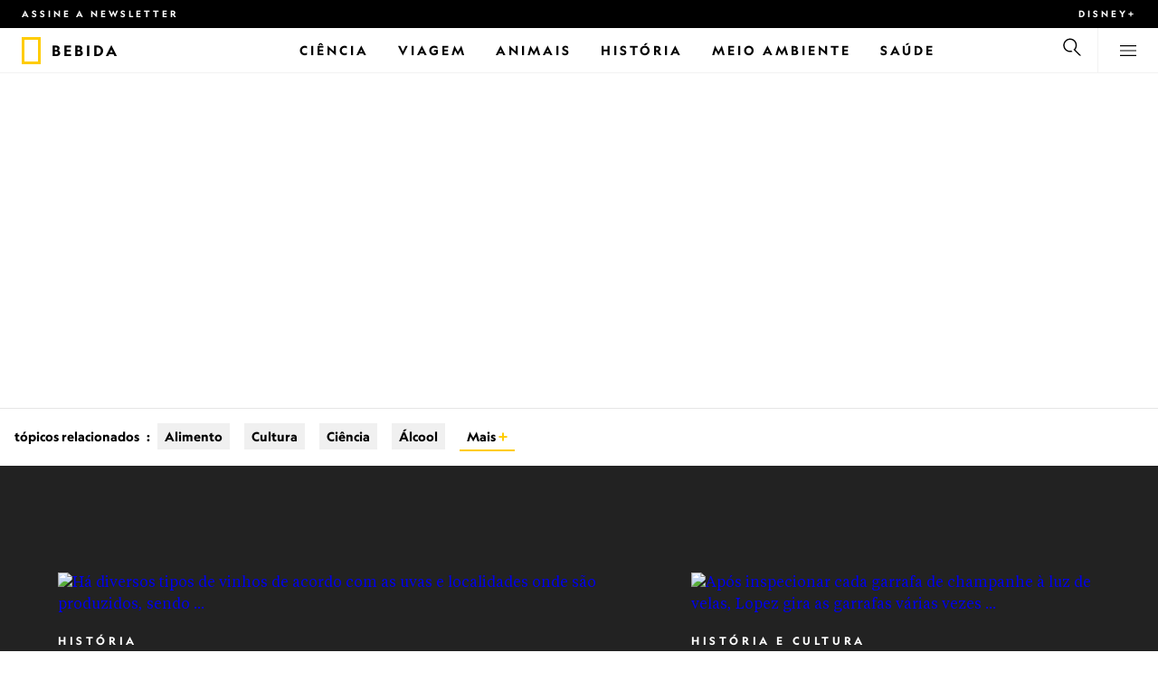

--- FILE ---
content_type: text/html
request_url: https://www.nationalgeographicbrasil.com/assunto/temas/cultura/alimento/bebida
body_size: 25661
content:
<!DOCTYPE html><html lang="pt-br" dir="ltr" prefix="content: http://purl.org/rss/1.0/modules/content/  dc: http://purl.org/dc/terms/  foaf: http://xmlns.com/foaf/0.1/  og: http://ogp.me/ns#  rdfs: http://www.w3.org/2000/01/rdf-schema#  schema: http://schema.org/  sioc: http://rdfs.org/sioc/ns#  sioct: http://rdfs.org/sioc/types#  skos: http://www.w3.org/2004/02/skos/core#  xsd: http://www.w3.org/2001/XMLSchema#" xmlns="http://www.w3.org/1999/xhtml" xmlns:fb="https://www.facebook.com/2008/fbml" xmlns:og="http://ogp.me/ns#"><head><title data-head="true">Bebida | National Geographic | National Geographic</title><meta data-head="true" name="title" content="Bebida | National Geographic"/><meta data-head="true" name="date" scheme="W3CDTF" content="2021-05-14T10:25:19Z"/><meta data-head="true" name="publicationDate" content="14/05/2021"/><meta data-head="true" name="description" content="Planet Love é uma parceria com a PepsiCo e foi produzido pelo National Geographic.
"/><meta data-head="true" name="keywords" content="Bebida"/><meta data-head="true" name="localPrimaryTerm" content="Bebida"/><meta data-head="true" name="englishPrimaryTerm" content="Beverages"/><meta data-head="true" property="og:type" content="article"/><meta data-head="true" property="og:url" content="https://www.nationalgeographicbrasil.com/assunto/temas/cultura/alimento/bebida"/><meta data-head="true" property="og:title" content="Bebida"/><meta data-head="true" property="og:updated_time" content="2021-05-14T10:25:19Z"/><meta data-head="true" property="og:description" content="Planet Love é uma parceria com a PepsiCo e foi produzido pelo National Geographic.
"/><meta data-head="true" property="og:image" content="https://static.nationalgeographicbrasil.com/files/styles/image_3200/public/ng-planet-love-article-photo.jpg?w=1600&amp;h=844"/><meta data-head="true" property="og:image:alt" content="Bebida | National Geographic"/><meta data-head="true" property="og:image:width" content="1600"/><meta data-head="true" property="og:image:height" content="844"/><meta data-head="true" property="og:image:type" content="image/jpeg"/><meta data-head="true" property="twitter:title" content="Bebida | National Geographic"/><meta data-head="true" property="article:modified_time" content="2021-05-14T10:25:19Z"/><meta data-head="true" property="article:published_time" content="2021-05-14T10:24:36Z"/><meta data-head="true" property="article:section" content="Bebida"/><meta data-head="true" property="article:tag" content="Bebida"/><link data-head="true" rel="canonical" href="https://www.nationalgeographicbrasil.com/assunto/temas/cultura/alimento/bebida"/><link data-head="true" rel="image_src" href="https://static.nationalgeographicbrasil.com/files/styles/image_3200/public/ng-planet-love-article-photo.jpg?w=1600"/><script data-head="true" type="application/ld+json">{"@context":"https://schema.org","@graph":[{"@type":"WebPage","@id":"https://www.nationalgeographicbrasil.com/assunto/temas/cultura/alimento/bebida","name":"Bebida","url":"https://www.nationalgeographicbrasil.com/assunto/temas/cultura/alimento/bebida","image":{"@type":"ImageObject","url":"https://static.nationalgeographicbrasil.com/files/styles/image_3200/public/ng-planet-love-article-photo.jpg?w=1900&h=1002","width":1900,"height":1002,"author":{"@type":"Person","name":"Fotografía Planet Love 2021"},"contributor":{"@type":"Person","name":"Fotografía Planet Love 2021"},"caption":"Planet Love é uma parceria com a PepsiCo e foi produzido pelo National Geographic.\r\n","name":"Fotografía Planet Love 2021","alternateName":"ng-planet-love-article-photo"},"keywords":"Bebida","publisher":{"@type":"Organization","@id":"https://www.nationalgeographicbrasil.com/","name":"National Geographic","url":"https://www.nationalgeographicbrasil.com/","logo":{"@type":"ImageObject","url":"https://www.nationalgeographicbrasil.com/images/logo.png"}},"isAccessibleForFree":"True","breadcrumb":{"@type":"BreadcrumbList","name":"Bebida","itemListElement":[{"@type":"ListItem","position":1,"name":"Cultura","item":"https://www.nationalgeographicbrasil.com/cultura"},{"@type":"ListItem","position":2,"name":"Alimento","item":"https://www.nationalgeographicbrasil.com/assunto/temas/cultura/alimento"},{"@type":"ListItem","position":3,"name":"Bebida","item":"https://www.nationalgeographicbrasil.com/assunto/temas/cultura/alimento/bebida"}]}}]}</script><script>window.NATGEO_CONFIG_HASH = "59c351c2511a59f31b149ea490b1e9473f439736";window.googletag = window.googletag || { cmd: [] };window.dataLayer = window.dataLayer || []; window.dataLayer.push({'gtm.start': new Date().getTime(), event: 'gtm.js'});</script><meta charset="utf8"/><link rel="preload" href="/fonts/geographeditweb-regular.woff2" as="font" type="font/woff2" crossorigin="anonymous"/><link rel="preload" href="/fonts/geographedit-medium.woff2" as="font" type="font/woff2" crossorigin="anonymous"/><link rel="preload" href="/fonts/geographeditweb-bold.woff2" as="font" type="font/woff2" crossorigin="anonymous"/><link rel="preload" href="/config/raw-config.json?59c351c2511a59f31b149ea490b1e9473f439736" as="fetch" type="application/json" crossorigin="anonymous"/><style id="global-css">@font-face{font-family:GeoEditRegular;font-display:swap;src:url(/fonts/geographeditweb-regular.woff2) format('woff2')}@font-face{font-family:GeoWebRegular;font-feature-settings:"swsh";font-display:swap;src:url(/fonts/geographeditweb-regular.woff2) format('woff2')}@font-face{font-family:GeoEditMedium;font-display:swap;src:url(/fonts/geographedit-medium.woff2) format('woff2')}@font-face{font-family:GeoEditBold;font-display:swap;src:url(/fonts/geographeditweb-bold.woff2) format('woff2')}@font-face{font-family:GeoWebBold;font-feature-settings:"swsh";font-display:swap;src:url(/fonts/geographeditweb-bold.woff2) format('woff2')}@font-face{font-family:Grosvenor;font-display:swap;src:url(/fonts/grosvenor-book-regular.min.woff2) format('woff2')}*,::after,::before{box-sizing:inherit}::selection{background:#fc0}body{margin:0;padding:0;font-size:100%;line-height:1.5;font-family:Grosvenor,serif;box-sizing:border-box;-ms-text-size-adjust:100%;-webkit-text-size-adjust:100%}article,aside,details,figcaption,figure,footer,header,hgroup,main,nav,section,summary{display:block}dl,ol,ul{margin:0;padding:0}li{margin:0;padding:0;list-style:none}audio,canvas,progress,video{display:inline-block;vertical-align:baseline}img{height:auto;border:none;max-width:100%}svg:not(:root){overflow:hidden}a{text-decoration:none}a:active,a:focus,a:hover,a:visited{outline-width:0;outline:0}p{margin:0}button,input,select,textarea{font:inherit;margin:0}button,input{overflow:visible}fieldset{border:1px solid silver;margin:0 2px;padding:.35em .625em .75em}textarea{overflow:auto}[type=checkbox],[type=radio]{box-sizing:border-box;padding:0}audio:not([controls]){display:none;height:0}[hidden]{display:none}a{background:0 0}abbr[title]{border-bottom:1px dotted}b,strong{font-weight:700}img{border:0}svg:not(:root){overflow:hidden}figure{margin:0}fieldset{border:1px solid silver;margin:0 2px;padding:.35em .625em .75em}button,input,select,textarea{font-family:inherit;font-size:100%;margin:0}button,input{line-height:normal}button,html input[type=button],input[type=reset],input[type=submit]{-webkit-appearance:button;cursor:pointer}button[disabled],html input[disabled]{cursor:default}input[type=checkbox],input[type=radio]{box-sizing:border-box;padding:0}input[type=search]{-webkit-appearance:textfield;box-sizing:content-box}input[type=search]::-webkit-search-cancel-button,input[type=search]::-webkit-search-decoration{-webkit-appearance:none}textarea{overflow:auto;vertical-align:top}table{border-collapse:collapse;border-spacing:0}@keyframes fadein{from{opacity:0}to{opacity:1}}@keyframes fadeout{from{opacity:1}to{opacity:0}}*{margin:0;padding:0}.open-dropdown{position:static;height:100vh;overflow:hidden}.open-dropdown .grid-row{contain:none}</style><link rel="preconnect" href="https://static.nationalgeographicbrasil.com" crossorigin="anonymous"/><link rel="preconnect" href="https://www.googletagmanager.com" crossorigin="anonymous"/><meta name="viewport" content="width=device-width, initial-scale=1, shrink-to-fit=no"/><link rel="shortcut icon" href="/favicon.ico" type="image/vnd.microsoft.icon"/><link rel="apple-touch-icon" sizes="228x228" href="/apple-touch-icon.png?v=7a4260241130277a670aed37636a9551"/><link rel="apple-touch-icon" sizes="120x120" href="/apple-touch-icon-120x120.png?v=7a4260241130277a670aed37636a9551"/><link rel="apple-touch-icon" sizes="228x228" href="/apple-touch-icon-precomposed.png?v=7a4260241130277a670aed37636a9551"/><link rel="apple-touch-icon" sizes="120x120" href="/apple-touch-icon-120x120-precomposed.png?v=7a4260241130277a670aed37636a9551"/><meta name="google-site-verification" content="m9UsgT9JOH5f9ZsrAAvg7d-7IOoVmIIWUJi6f9U_h1c"/><meta property="twitter:card" content="summary_large_image"/><meta name="robots" content="max-image-preview:large, max-snippet:-1, max-video-preview:-1"/><meta property="fb:app_id" content="40697085414"/><meta property="og:site_name" content="National Geographic"/><meta property="twitter:site" content/><meta property="twitter:creator" content/><meta property="article:author" content/></head><body><span id="___header-code-custom"><script> function gtag(){dataLayer.push(arguments);} gtag('consent', 'default', { ad_storage: "granted", analytics_storage: "granted", ad_user_data: "granted", ad_personalization: "granted", 'wait_for_update': 500 }); </script></span><div id="___app"><div class="page-content"><style data-emotion="css 1w2aqb1">.css-1w2aqb1{z-index:296;position:relative;}</style><div class="headers-container css-1w2aqb1"><nav><style data-emotion="css 1qrh9tb">.css-1qrh9tb{height:31px;max-height:31px;list-style-type:none;background:#000;width:100%;padding:0.5rem 1rem;margin:0;overflow:hidden;}@media (min-width: 768px){.css-1qrh9tb{padding:0.5rem 1.5rem;}}</style><ul class="css-1qrh9tb"><style data-emotion="css dv0i6q">.css-dv0i6q{display:block;float:left;color:#fff;margin:0 2rem 0 0;padding:0;line-height:0;}.css-dv0i6q:last-child{float:right;margin:0;}</style><li class="css-dv0i6q"><style data-emotion="css xor9u1">.css-xor9u1{font-family:GeoWebBold,sans-serif;font-feature-settings:'swsh';font-weight:400;letter-spacing:3px;line-height:1.5;font-style:normal;color:#fff;font-size:0.625rem;text-transform:uppercase;}.css-xor9u1:hover{color:#ccc;}</style><a href="#showNewsletter=true" class="css-xor9u1">Assine a newsletter</a></li><li class="css-dv0i6q"><a target="_blank" href="https://disneyplus.com?cid=DTCI-Synergy-NatGeoPartners-Site-Acquisition-BRLaunch-BR-DisneyPlus-DisneyPlus-PTBR-NavLink-NationalGeographicbrasil.com_sustain_navmenu-NA" rel="noopener noreferrer nofollow" class="topbardisney css-xor9u1">Disney+</a></li></ul></nav><style data-emotion="css 1161qt5">.css-1161qt5{padding-top:0px;}</style><div class="css-1161qt5"><style data-emotion="css 1aue1mq">.css-1aue1mq{height:50px;max-height:50px;display:-webkit-box;display:-webkit-flex;display:-ms-flexbox;display:flex;-webkit-box-pack:justify;-webkit-justify-content:space-between;justify-content:space-between;-webkit-align-items:center;-webkit-box-align:center;-ms-flex-align:center;align-items:center;top:0;left:0;background-color:#fff;border-bottom:1px solid #f2f2f2;}</style><nav id="main-navigation-nav" data-is-sticky="false" class="css-1aue1mq"><style data-emotion="css 1tx1uz0">.css-1tx1uz0 a{display:block;margin-left:1rem;}@media (min-width: 768px){.css-1tx1uz0 a{margin-left:1.5rem;}}.css-1tx1uz0 svg{display:block;}</style><div class="css-1tx1uz0"><a href="/" title="National Geographic" aria-label="National Geographic"><svg xmlns="http://www.w3.org/2000/svg" viewBox="0 0 84.43 120.98" aria-label="National Geographic" width="21" height="30"><title>National Geographic</title><path style="fill:#fc0;" d="M0,121V0H84.43V121H0ZM72.22,108.8V12.18H12.17V108.8H72.22Z"></path></svg></a></div><style data-emotion="css 1x307hf">.css-1x307hf{min-width:150px;margin-left:12px;font-family:GeoWebBold,sans-serif;font-feature-settings:'swsh';font-size:0.875rem;line-height:initial;letter-spacing:0.1875rem;text-transform:uppercase;color:#000;}.css-1x307hf a{display:block;color:inherit;height:auto;}.css-1x307hf svg{height:26px;}.css-1x307hf h1{font-size:inherit;font-weight:unset;margin:0;padding:0;}@media (min-width: 768px){.css-1x307hf{font-size:1rem;}}</style><div class="css-1x307hf"><a href="/"><h1>Bebida</h1></a></div><style data-emotion="css typcc9">.css-typcc9{display:inline-block;-webkit-box-flex:2;-webkit-flex-grow:2;-ms-flex-positive:2;flex-grow:2;display:grid;place-items:center;font-size:0.875rem;line-height:initial;}</style><div class="css-typcc9"><style data-emotion="css n21sqs">.css-n21sqs{display:none;}@media (min-width: 1024px){.css-n21sqs{display:-webkit-box;display:-webkit-flex;display:-ms-flexbox;display:flex;-webkit-box-pack:center;-ms-flex-pack:center;-webkit-justify-content:center;justify-content:center;-webkit-align-items:center;-webkit-box-align:center;-ms-flex-align:center;align-items:center;}.css-n21sqs li{height:49px;font-family:GeoWebBold,sans-serif;font-feature-settings:'swsh';font-size:0.875rem;letter-spacing:0.1875rem;text-transform:uppercase;margin:0 1rem;color:#000;}.css-n21sqs li a{height:49px;line-height:15px;color:inherit;display:grid;place-items:center;}.css-n21sqs li a:hover{color:#999;}.css-n21sqs li:hover{box-shadow:inset 0 -6px 0 0 #fc0;}}</style><ul class="css-n21sqs"><li class="css-0"><a href="/ciencia" title="Ciência" aria-label="Ciência"><span>Ciência</span></a></li><li class="css-0"><a href="/assunto/temas/viagem-e-aventura/viagem" title="Viagem" aria-label="Viagem"><span>Viagem</span></a></li><li class="css-0"><a href="/animais" title="Animais" aria-label="Animais"><span>Animais</span></a></li><li class="css-0"><a href="/historia" title="História" aria-label="História"><span>História</span></a></li><li class="css-0"><a href="/meio-ambiente" title="Meio Ambiente" aria-label="Meio Ambiente"><span>Meio Ambiente</span></a></li><li class="css-0"><a href="/saude" title="Saúde" aria-label="Saúde"><span>Saúde</span></a></li></ul></div><style data-emotion="css-global 1nsmg9x">body:has(input[type='checkbox']#search-toggle:checked){overflow:hidden;}body:has(input[type='checkbox']#search-toggle:checked) #main-navigation-nav[data-is-sticky='true']{-webkit-transition:none;transition:none;-webkit-transform:unset;-moz-transform:unset;-ms-transform:unset;transform:unset;}</style><style data-emotion="css 1f9j76h">.css-1f9j76h{display:grid;place-items:right;height:50px;padding:0 1rem;display:grid;place-items:center;line-height:initial;}.css-1f9j76h svg{cursor:pointer;}</style><div title="Busca" class="css-1f9j76h"><label for="search-toggle"><style data-emotion="css eivff4">.css-eivff4{display:none;}</style><span class="css-eivff4">Busca</span><style data-emotion="css 1oyrcvo">.css-1oyrcvo{height:24px;width:24px;fill:currentColor;display:inline-block;}</style><svg viewBox="0 0 1024 1024" aria-label="Search" width="24" height="24" class="css-1oyrcvo"><path transform="scale(1, -1) translate(0, -960)" d="M853.4 48h87.8l-276.8 276.8c105.4 126 99 314.4-19.2 432.6-125 125-328.6 125-453.8 0-125-125-125-328.6 0-453.8 91-91 223.4-115.8 337-74.4l-49.2 49.2c-85-20.4-178.2 2.4-244.4 68.6-101.2 101.2-101.2 265.8 0 367s265.8 101.2 367 0 101.2-265.8 0-367c-7.8-7.8-16.2-15.2-24.8-21.8l0.6-0.6-0.6-0.4 276.4-276.2z"></path></svg></label></div><style data-emotion="css 1v7bzte">.css-1v7bzte{display:none;}.css-1v7bzte:checked~.modal-search{display:block;z-index:999;}</style><input type="checkbox" id="search-toggle" class="css-1v7bzte"/><style data-emotion="css 1e28ceo">.css-1e28ceo{display:none;position:fixed;left:0;right:0;top:0;bottom:0;width:100%;height:100%;overflow-y:auto;background-color:#000;z-index:-999;}</style><div class="modal-search css-1e28ceo"><style data-emotion="css iib3vq">.css-iib3vq{position:absolute;top:50%;left:50%;-webkit-transform:translateY(-50%) translateX(-50%);-moz-transform:translateY(-50%) translateX(-50%);-ms-transform:translateY(-50%) translateX(-50%);transform:translateY(-50%) translateX(-50%);width:85%;max-width:1600px;}</style><form action="/search" method="GET" class="css-iib3vq"><style data-emotion="css 1eeeob5">.css-1eeeob5{border-bottom:2px solid white;display:-webkit-box;display:-webkit-flex;display:-ms-flexbox;display:flex;-webkit-align-items:center;-webkit-box-align:center;-ms-flex-align:center;align-items:center;padding:10px;background:transparent;}</style><div class="css-1eeeob5"><style data-emotion="css 1ntr0vx">.css-1ntr0vx{margin:0 16px 0 8px;}</style><span class="css-1ntr0vx"><style data-emotion="css v4j56b">.css-v4j56b{height:24px;width:24px;color:white;fill:currentColor;display:block;}@media (min-width: 768px){.css-v4j56b{height:36px;width:36px;}}@media (min-width: 1024px){.css-v4j56b{height:48px;width:48px;}}</style><svg viewBox="0 0 1024 1024" aria-label="Search" width="24" height="24" class="css-v4j56b"><path transform="scale(1, -1) translate(0, -960)" d="M853.4 48h87.8l-276.8 276.8c105.4 126 99 314.4-19.2 432.6-125 125-328.6 125-453.8 0-125-125-125-328.6 0-453.8 91-91 223.4-115.8 337-74.4l-49.2 49.2c-85-20.4-178.2 2.4-244.4 68.6-101.2 101.2-101.2 265.8 0 367s265.8 101.2 367 0 101.2-265.8 0-367c-7.8-7.8-16.2-15.2-24.8-21.8l0.6-0.6-0.6-0.4 276.4-276.2z"></path></svg></span><style data-emotion="css 1dcpudq">.css-1dcpudq{font-size:26px;font-size:26px;background:transparent;font-family:GeoWebBold,sans-serif;font-feature-settings:'swsh';letter-spacing:3px;line-height:1.5;font-style:normal;color:#fff;border:none;outline:0;width:100%;text-transform:uppercase;}@media (min-width: 768px){.css-1dcpudq{font-size:45px;}}@media (min-width: 1024px){.css-1dcpudq{font-size:60px;}}</style><input name="q" type="text" placeholder="Busca" autocomplete="on" class="css-1dcpudq"/></div></form><style data-emotion="css zp6ze2">.css-zp6ze2{position:absolute;top:2rem;right:2rem;width:24px;height:24px;z-index:999;}.css-zp6ze2 svg{cursor:pointer;}</style><div title="fechar" class="css-zp6ze2"><label for="search-toggle"><span class="css-eivff4">fechar</span><style data-emotion="css 1ac2vu9">.css-1ac2vu9{height:24px;width:24px;color:#fff;fill:currentColor;display:inline-block;}</style><svg viewBox="0 0 1024 1024" aria-label="Close" width="24" height="24" class="css-1ac2vu9"><path transform="scale(1, -1) translate(0, -960)" d="M132.422 784.297l43.416 43.416 715.868-715.868-43.416-43.416-715.868 715.868zM132.422 111.703l715.868 715.868 43.416-43.416-715.868-715.868-43.416 43.416z"></path></svg></label></div></div><style data-emotion="css-global o3obud">body:has(input[type='checkbox']#menu-toggle:checked){overflow:hidden;}body:has(input[type='checkbox']#menu-toggle:checked) #main-navigation-nav[data-is-sticky='true']{-webkit-transition:none;transition:none;-webkit-transform:unset;-moz-transform:unset;-ms-transform:unset;transform:unset;}</style><style data-emotion="css 1c16hwf">.css-1c16hwf{height:50px;padding:0 1rem;display:grid;border-left:1px solid #f2f2f2;place-items:center;line-height:initial;}@media (min-width: 768px){.css-1c16hwf{padding:0 1.5rem;}}.css-1c16hwf >label{max-height:18px;}.css-1c16hwf svg{cursor:pointer;}</style><div title="Menu" class="css-1c16hwf"><label for="menu-toggle"><span class="css-eivff4">Menu</span><style data-emotion="css 1o1ujms">.css-1o1ujms{height:18px;width:18px;fill:currentColor;display:inline-block;}</style><svg viewBox="0 0 1024 1024" aria-label="Hamburger" width="18" height="18" class="css-1o1ujms"><path transform="scale(1, -1) translate(0, -960)" d="M4 784h1016v-60h-1016v60zM4 478h1016v-60h-1016v60zM4 172h1016v-60h-1016v60z"></path></svg></label></div><style data-emotion="css 17nk9wg">.css-17nk9wg{display:none;}.css-17nk9wg:checked~.modal-menu{display:block;z-index:999;}</style><input type="checkbox" id="menu-toggle" class="css-17nk9wg"/><style data-emotion="css rwil6h">.css-rwil6h{display:none;position:fixed;left:0;right:0;top:0;bottom:0;width:100%;overflow-y:auto;background-color:#000;z-index:-999;}</style><div class="modal-menu css-rwil6h"><style data-emotion="css y7ihec">.css-y7ihec{position:relative;z-index:2;overflow:hidden;padding:5rem 1.5rem 8rem 1.5rem;}@media (min-width: 768px){.css-y7ihec{padding:5rem 2rem 8rem 2rem;}}@media (min-width: 1024px){.css-y7ihec{padding:5rem;}}</style><div class="css-y7ihec"><style data-emotion="css 31xusd">@media (min-width: 768px){.css-31xusd{float:left;width:58%;}}</style><div class="css-31xusd"><div><style data-emotion="css efvglr">.css-efvglr{font-family:GeoWebBold,sans-serif;font-feature-settings:'swsh';font-size:0.875rem;line-height:initial;letter-spacing:0.1875rem;text-transform:uppercase;color:#a5a5a5;}@media (min-width: 768px){.css-efvglr{font-size:1rem;}}</style><h3 class="css-efvglr">Explorar</h3><style data-emotion="css 170v4n6">.css-170v4n6{font-family:GeoWebBold,sans-serif;font-feature-settings:'swsh';font-size:1.1875rem;letter-spacing:0.1875rem;text-transform:uppercase;}@media (min-width: 768px){.css-170v4n6{font-size:2rem;}}.css-170v4n6 li{margin-top:1.5rem;line-height:initial;}.css-170v4n6 li a{color:#fff;}.css-170v4n6 li a:hover{color:#fff;}@media (min-width: 768px){.css-170v4n6 li a{color:#a5a5a5;}}@media (min-width: 768px){.css-170v4n6 li{margin-top:2.5rem;}.css-170v4n6 li:first-of-type{margin-top:2rem;}}</style><nav title="Explorar" class="css-170v4n6"><style data-emotion="css 1t9sqkg">.css-1t9sqkg{display:block;}@media (min-width: 768px){.css-1t9sqkg{display:none;}}</style><ul class="css-1t9sqkg"><li><a href="/ciencia" title="Ciência" aria-label="Ciência">Ciência</a></li><li><a href="/assunto/temas/viagem-e-aventura/viagem" title="Viagem" aria-label="Viagem">Viagem</a></li><li><a href="/animais" title="Animais" aria-label="Animais">Animais</a></li><li><a href="/historia" title="História" aria-label="História">História</a></li><li><a href="/meio-ambiente" title="Meio Ambiente" aria-label="Meio Ambiente">Meio Ambiente</a></li><li><a href="/saude" title="Saúde" aria-label="Saúde">Saúde</a></li></ul><ul><li><a href="/foto-do-dia" title="Foto do dia" aria-label="Foto do dia">Foto do dia</a></li><li><a href="/fotografia" title="Fotografia" aria-label="Fotografia">Fotografia</a></li><li><a href="/video" title="VÍDEO" aria-label="VÍDEO">VÍDEO</a></li></ul></nav></div><style data-emotion="css v1ygcs">.css-v1ygcs{display:none;}@media (min-width: 768px){.css-v1ygcs{display:block;}}</style><div class="css-v1ygcs"><style data-emotion="css 1u3nb5p">.css-1u3nb5p{margin-top:2.5rem;}@media (min-width: 768px){.css-1u3nb5p{margin-top:5rem;}}</style><div class="css-1u3nb5p"><style data-emotion="css 3ljmmh">.css-3ljmmh{display:block;font-size:0.75rem;font-family:GeoWebBold,sans-serif;font-feature-settings:'swsh';line-height:initial;letter-spacing:0.1875rem;text-transform:uppercase;color:#a5a5a5;}@media (min-width: 768px){.css-3ljmmh{font-size:0.875rem;}}</style><h3 class="css-3ljmmh">INSCRIÇÃO</h3><style data-emotion="css 1twbgnx">.css-1twbgnx{display:inline-block;font-family:GeoWebBold,sans-serif;font-feature-settings:'swsh';font-size:0.75rem;letter-spacing:0.1875rem;text-transform:uppercase;}@media (min-width: 768px){.css-1twbgnx{font-size:2rem;}}.css-1twbgnx li{margin-top:1.5rem;}.css-1twbgnx li a{color:#fff;}.css-1twbgnx li a:hover{color:#fff;}@media (min-width: 768px){.css-1twbgnx li a{color:#a5a5a5;}}@media (min-width: 768px){.css-1twbgnx li{margin:3rem 0;padding:0;border:none;}.css-1twbgnx li:first-of-type{margin-top:2rem;}}</style><nav title="INSCRIÇÃO" class="css-1twbgnx"><ul><li><a href="#showNewsletter=true" title="Assine a newsletter" aria-label="Assine a newsletter"><style data-emotion="css 3xym39">.css-3xym39{display:inline;}@media (min-width: 768px){.css-3xym39{display:none;}}</style><span class="css-3xym39">Assine a newsletter</span><style data-emotion="css 1wclmit">.css-1wclmit{display:none;}@media (min-width: 768px){.css-1wclmit{display:inline;}}</style><span class="css-1wclmit">Assine a newsletter</span></a></li><li><a target="_blank" title="Disney+" aria-label="Disney+" href="https://disneyplus.com?cid=DTCI-Synergy-NatGeoPartners-Site-Acquisition-BRLaunch-BR-DisneyPlus-DisneyPlus-PTBR-NavLink-NationalGeographicbrasil.com_sustain_navmenu-NA" rel="noopener noreferrer nofollow"><span class="css-3xym39">Disney+</span><span class="css-1wclmit">Disney+</span></a></li></ul></nav></div></div></div><style data-emotion="css 15pl46p">@media (min-width: 768px){.css-15pl46p{float:right;width:40%;}}</style><div class="css-15pl46p"><style data-emotion="css 1pjg709">.css-1pjg709{margin-top:2.5rem;}@media (min-width: 768px){.css-1pjg709{margin:0;}}</style><div class="css-1pjg709"><style data-emotion="css 1d6x4oi">.css-1d6x4oi{font-family:GeoWebBold,sans-serif;font-feature-settings:'swsh';font-size:0.75rem;line-height:initial;letter-spacing:0.1875rem;text-transform:uppercase;color:#a5a5a5;}@media (min-width: 768px){.css-1d6x4oi{font-size:1rem;}}</style><h3 class="css-1d6x4oi">Mais National Geographic</h3><style data-emotion="css 1e9v5py">.css-1e9v5py{font-family:GeoWebBold,sans-serif;font-feature-settings:'swsh';font-size:0.875rem;letter-spacing:0.1875rem;text-transform:uppercase;}@media (min-width: 768px){.css-1e9v5py{font-size:1.1875rem;}}.css-1e9v5py li{margin-top:1.5rem;line-height:initial;}.css-1e9v5py li a{color:#fff;}.css-1e9v5py li a:hover{color:#fff;}@media (min-width: 768px){.css-1e9v5py li a{color:#a5a5a5;}}@media (min-width: 768px){.css-1e9v5py li{margin-top:2rem;}}</style><nav title="Mais National Geographic" class="css-1e9v5py"><ul><li><a href="/assunto" title="Assuntos, autores e fotógrafos" aria-label="Assuntos, autores e fotógrafos">Assuntos, autores e fotógrafos</a></li><li><a href="/assunto/temas/exploracao/explorador" title="Exploradores " aria-label="Exploradores ">Exploradores </a></li></ul></nav></div><div class="css-1t9sqkg"><div class="css-1u3nb5p"><h3 class="css-3ljmmh">INSCRIÇÃO</h3><nav title="INSCRIÇÃO" class="css-1twbgnx"><ul><li><a href="#showNewsletter=true" title="Assine a newsletter" aria-label="Assine a newsletter"><span class="css-3xym39">Assine a newsletter</span><span class="css-1wclmit">Assine a newsletter</span></a></li><li><a target="_blank" title="Disney+" aria-label="Disney+" href="https://disneyplus.com?cid=DTCI-Synergy-NatGeoPartners-Site-Acquisition-BRLaunch-BR-DisneyPlus-DisneyPlus-PTBR-NavLink-NationalGeographicbrasil.com_sustain_navmenu-NA" rel="noopener noreferrer nofollow"><span class="css-3xym39">Disney+</span><span class="css-1wclmit">Disney+</span></a></li></ul></nav></div></div><div class="css-1u3nb5p"><style data-emotion="css 10yjpq4">.css-10yjpq4{font-family:GeoWebBold,sans-serif;font-feature-settings:'swsh';font-size:0.75rem;letter-spacing:0.1875rem;text-transform:uppercase!important;}@media (min-width: 768px){.css-10yjpq4{font-family:GeoWebBold,sans-serif;font-feature-settings:'swsh';font-size:0.875rem;}}.css-10yjpq4 button{text-align:left;letter-spacing:0.1875rem;text-transform:uppercase!important;}</style><nav class="css-10yjpq4"><style data-emotion="css ruxjmg">.css-ruxjmg{margin-left:-20px;}</style><div class="css-ruxjmg"></div><ul><style data-emotion="css 10tg8t7">.css-10tg8t7{margin-top:1.5rem;line-height:initial;}.css-10tg8t7 a,.css-10tg8t7 button{color:#fff;}.css-10tg8t7 a:hover,.css-10tg8t7 button:hover{color:#fff;}@media (min-width: 768px){.css-10tg8t7 a,.css-10tg8t7 button{color:#a5a5a5;}}@media (min-width: 768px){.css-10tg8t7{margin-top:2rem;}}</style><li data-footer-item-type="legal" class="css-10tg8t7"><a title="Termos de uso" aria-label="Termos de uso" href="https://disneytermsofuse.com/brazilian-portuguese/" rel="noopener noreferrer nofollow">Termos de uso</a></li><li data-footer-item-type="legal" class="css-10tg8t7"><a title="Política de privacidade" aria-label="Política de privacidade" href="https://privacy.thewaltdisneycompany.com/pt-br/nossa-politica-de-privacidade/" rel="noopener noreferrer nofollow">Política de privacidade</a></li><li data-footer-item-type="legal" class="css-10tg8t7"><a href="/sobre-national-geographic" title="Sobre National Geographic" aria-label="Sobre National Geographic">Sobre National Geographic</a></li><li data-footer-item-type="legal" class="css-10tg8t7"><a title="Anúncios com base em interesses" aria-label="Anúncios com base em interesses" href="https://privacy.thewaltdisneycompany.com/en/privacy-controls/online-tracking-and-advertising/" rel="noopener noreferrer nofollow">Anúncios com base em interesses</a></li><li data-footer-item-type="legal" class="css-10tg8t7"><a title="Proteção de dados no Brasil" aria-label="Proteção de dados no Brasil" href="https://privacy.thewaltdisneycompany.com/pt-br/nossa-politica-de-privacidade/protecao-de-dados-no-brasil/" rel="noopener noreferrer nofollow">Proteção de dados no Brasil</a></li></ul></nav></div></div></div><div title="fechar" class="css-zp6ze2"><label for="menu-toggle"><span class="css-eivff4">fechar</span><svg viewBox="0 0 1024 1024" aria-label="Close" width="24" height="24" class="css-1ac2vu9"><path transform="scale(1, -1) translate(0, -960)" d="M132.422 784.297l43.416 43.416 715.868-715.868-43.416-43.416-715.868 715.868zM132.422 111.703l715.868 715.868 43.416-43.416-715.868-715.868-43.416 43.416z"></path></svg></label></div></div></nav><style data-emotion="css 7grqqj">.css-7grqqj{position:relative;display:block;}@media (min-width: 1024px){.css-7grqqj{display:none;}}</style><nav class="css-7grqqj"><style data-emotion="css 12y0ta9">.css-12y0ta9{position:relative;width:undefined;}</style><div class="css-12y0ta9"><style data-emotion="css 1mf0e97">.css-1mf0e97{position:absolute;top:0;bottom:0;left:0;}.css-1mf0e97 >div{height:100%;}</style><div class="css-1mf0e97"></div><style data-emotion="css 1jgglsn">.css-1jgglsn{position:absolute;top:0;bottom:0;right:0;}.css-1jgglsn >div{height:100%;}</style><div class="css-1jgglsn"></div><style data-emotion="css x9mop9">.css-x9mop9{overflow-x:scroll;scroll-behavior:smooth;position:relative;text-align:left;-ms-overflow-style:none;scrollbar-width:none;}.css-x9mop9::-webkit-scrollbar{display:none;}</style><div class="scroll-container css-x9mop9"><style data-emotion="css 1oy6erk">.css-1oy6erk{display:-webkit-inline-box;display:-webkit-inline-flex;display:-ms-inline-flexbox;display:inline-flex;white-space:nowrap;text-align:center;padding:0.5rem 1rem;}@media (min-width: 768px){.css-1oy6erk{padding:0.5rem 1.5rem;}}.css-1oy6erk li{display:inline-block;font-family:GeoWebBold,sans-serif;font-feature-settings:'swsh';font-size:0.625rem;line-height:1.2;letter-spacing:0.1875rem;text-transform:uppercase;padding:0.5rem 0.5rem;margin-right:0.5rem;color:#000;}.css-1oy6erk li a{display:block;color:inherit;}@media (hover){.css-1oy6erk li a:hover{color:#999;}}@media (hover){.css-1oy6erk li:hover{border-bottom:4px solid #fc0;}}@media (min-width: 1024px){.css-1oy6erk{display:none;}}</style><ul class="css-1oy6erk"><li class="css-0"><a href="/ciencia" title="Ciência" aria-label="Ciência">Ciência</a></li><li class="css-0"><a href="/assunto/temas/viagem-e-aventura/viagem" title="Viagem" aria-label="Viagem">Viagem</a></li><li class="css-0"><a href="/animais" title="Animais" aria-label="Animais">Animais</a></li><li class="css-0"><a href="/historia" title="História" aria-label="História">História</a></li><li class="css-0"><a href="/meio-ambiente" title="Meio Ambiente" aria-label="Meio Ambiente">Meio Ambiente</a></li><li class="css-0"><a href="/saude" title="Saúde" aria-label="Saúde">Saúde</a></li></ul></div></div></nav></div></div><style data-emotion="css 1xxldsp">.css-1xxldsp{position:relative;z-index:101;}</style><div class="css-1xxldsp"><style data-emotion="css lwlvcl">.css-lwlvcl{background-color:#fff;padding:10px 0;border-bottom:1px solid rgba(0, 0, 0, 0.1);text-align:center;clear:both;}</style><div class="css-lwlvcl"><style data-emotion="css po19a7">.css-po19a7{overflow:hidden;display:grid!important;place-items:center;height:50px;}@media (min-width: 768px){.css-po19a7{display:grid!important;place-items:center;height:90px;}}@media (min-width: 1024px){.css-po19a7{display:grid!important;place-items:center;height:350px;}}@media (min-width: 1280px){.css-po19a7{display:grid!important;place-items:center;height:350px;}}</style><div id="gpt--header--53618" class="css-po19a7"></div></div></div><main role="main" id="main-content"><style data-emotion="css j1dqiy">.css-j1dqiy{position:relative;width:100%;height:auto;z-index:1;padding:0;min-height:2000px;}article.css-j1dqiy>div.node__cont>div{clear:both;}.css-j1dqiy .card__deck{display:none!important;}.css-j1dqiy .fhero-pack .title{border-left:none;}.css-j1dqiy .fhero-pack .title:before{content:'';width:1px;display:block;position:absolute;background:#fc0;width:3px;height:27px;left:0;top:3px;}.css-j1dqiy .top-ad{display:inline-block;margin:45px auto 10px;}@media (min-width: 768px){.css-j1dqiy .top-ad{margin:60px auto;}}@media (min-width: 1024px){.css-j1dqiy{padding:0;}.css-j1dqiy .top-ad{margin:45px auto;}.css-j1dqiy .fhero-pack .title:before{height:37px;}.css-j1dqiy .newsletter__info{margin-top:20px;}}</style><article data-node-id="53618" about="/assunto/temas/cultura/alimento/bebida" class="node node--type-hub-page vid-landing css-j1dqiy"><div></div><style data-emotion="css 12y0ta9">.css-12y0ta9{position:relative;width:undefined;}</style><div class="css-12y0ta9"><style data-emotion="css 1mf0e97">.css-1mf0e97{position:absolute;top:0;bottom:0;left:0;}.css-1mf0e97 >div{height:100%;}</style><div class="css-1mf0e97"></div><style data-emotion="css 1jgglsn">.css-1jgglsn{position:absolute;top:0;bottom:0;right:0;}.css-1jgglsn >div{height:100%;}</style><div class="css-1jgglsn"></div><style data-emotion="css x9mop9">.css-x9mop9{overflow-x:scroll;scroll-behavior:smooth;position:relative;text-align:left;-ms-overflow-style:none;scrollbar-width:none;}.css-x9mop9::-webkit-scrollbar{display:none;}</style><div class="scroll-container css-x9mop9"><style data-emotion="css 5z7a3t">.css-5z7a3t{margin:0;padding:1rem 1rem;font-family:GeoWebBold,sans-serif;font-feature-settings:'swsh';font-size:0.875rem;display:-webkit-inline-box;display:-webkit-inline-flex;display:-ms-inline-flexbox;display:inline-flex;-webkit-align-items:baseline;-webkit-box-align:baseline;-ms-flex-align:baseline;align-items:baseline;white-space:nowrap;text-align:center;}.css-5z7a3t li{list-style:none;display:inline-block;}.css-5z7a3t li span{margin-left:0.5rem;}.css-5z7a3t li.related-hubpages__more-link a{background-color:#fff;border-bottom:2px solid #fc0;}.css-5z7a3t li a{display:inline-block;padding:0.25rem 0.5rem;margin:0 0.5rem;background-color:#f0f0f0;color:#000;}.css-5z7a3t li a:hover{background-color:#fc0;}.css-5z7a3t li a:hover svg{color:#000;}</style><ul class="css-5z7a3t"><li>tópicos relacionados<span>:</span></li><li><a href="/assunto/temas/cultura/alimento" title="Alimento" aria-label="Alimento">Alimento</a></li><li><a href="/cultura" title="Cultura" aria-label="Cultura">Cultura</a></li><li><a href="/ciencia" title="Ciência" aria-label="Ciência">Ciência</a></li><li><a href="/assunto/temas/cultura/alimento/bebida/alcool" title="Álcool" aria-label="Álcool">Álcool</a></li><li class="related-hubpages__more-link"><a href="/assunto" title="Assuntos, autores e fotógrafos" aria-label="Assuntos, autores e fotógrafos">Mais <style data-emotion="css 7veudx">.css-7veudx{height:10px;width:10px;color:#fc0;fill:currentColor;display:inline-block;}</style><svg viewBox="-2 -2 40 40" aria-label="Plus" width="10" height="10" class="css-7veudx"><path fill="none" stroke="currentColor" stroke-miterlimit="10" stroke-width="2" vector-effect="non-scaling-stroke" d="M0 18h36M18 0v36"></path></svg></a></li></ul></div></div><div><style data-emotion="css 1lsm1pj">.css-1lsm1pj{display:block;}</style><div id="hub-page-first-page-content" class="css-1lsm1pj"><div class="node__cont"></div><section><script id="hubpage_1" type="application/ld+json" class="hubPagination">{"@context":"https://schema.org","@type":"ItemList","name":"Bebida - Page false","url":"https://www.nationalgeographicbrasil.com/assunto/temas/cultura/alimento/bebida?page=1","itemListElement":[{"@type":"ListItem","position":1,"name":"Qual bebida foi criada primeiro: o vinho ou a cerveja?","item":{"@type":"Article","headline":"Qual bebida foi criada primeiro: o vinho ou a cerveja?","publisher":{"@type":"Organization","@id":"https://www.nationalgeographicbrasil.com/","name":"National Geographic","url":"https://www.nationalgeographicbrasil.com/","logo":{"@type":"ImageObject","url":"https://www.nationalgeographicbrasil.com/images/logo.png"}},"mainEntityOfPage":"https://www.nationalgeographicbrasil.com/historia/2026/01/qual-bebida-foi-criada-primeiro-o-vinho-ou-a-cerveja","url":"https://www.nationalgeographicbrasil.com/historia/2026/01/qual-bebida-foi-criada-primeiro-o-vinho-ou-a-cerveja","image":{"@type":"ImageObject","url":"https://static.nationalgeographicbrasil.com/files/styles/image_3200/public/2048px-idaho_wine_.jpg?w=1900&h=1651","width":1900,"height":1651,"caption":"Há diversos tipos de vinhos de acordo com as uvas e localidades onde são produzidos, sendo que alguns possuem denominação de origem controlada com diferentes siglas em cada país.","name":"wine glasses","alternateName":"2048px-idaho_wine_"}}},{"@type":"ListItem","position":2,"name":"Quer brindar o Ano Novo com champanhe? Saiba que uma prática artesanal da bebida está desaparecendo","item":{"@type":"Article","headline":"Quer brindar o Ano Novo com champanhe? Saiba que uma prática artesanal da bebida está desaparecendo","publisher":{"@type":"Organization","@id":"https://www.nationalgeographicbrasil.com/","name":"National Geographic","url":"https://www.nationalgeographicbrasil.com/","logo":{"@type":"ImageObject","url":"https://www.nationalgeographicbrasil.com/images/logo.png"}},"mainEntityOfPage":"https://www.nationalgeographicbrasil.com/historia/2025/12/quer-brindar-o-ano-novo-com-champanhe-saiba-que-uma-pratica-artesanal-da-bebida-esta-desaparecendo","url":"https://www.nationalgeographicbrasil.com/historia/2025/12/quer-brindar-o-ano-novo-com-champanhe-saiba-que-uma-pratica-artesanal-da-bebida-esta-desaparecendo","image":{"@type":"ImageObject","url":"https://static.nationalgeographicbrasil.com/files/styles/image_3200/public/mm104342510090208.jpg?w=1900&h=1425","width":1900,"height":1425,"author":{"@type":"Person","name":"Céline Clanet"},"contributor":{"@type":"Person","name":"Céline Clanet"},"caption":"Após inspecionar cada garrafa de champanhe à luz de velas, Lopez gira as garrafas várias vezes ao longo de várias semanas, conduzindo o sedimento em direção ao gargalo.","name":"Lopez_Ruinart.jpg","alternateName":"mm104342510090208"}}},{"@type":"ListItem","position":3,"name":"A Oktoberfest pelo mundo: onde comemorar a festa cervejeira em outros países – incluindo o Brasil","item":{"@type":"Article","headline":"A Oktoberfest pelo mundo: onde comemorar a festa cervejeira em outros países – incluindo o Brasil","publisher":{"@type":"Organization","@id":"https://www.nationalgeographicbrasil.com/","name":"National Geographic","url":"https://www.nationalgeographicbrasil.com/","logo":{"@type":"ImageObject","url":"https://www.nationalgeographicbrasil.com/images/logo.png"}},"mainEntityOfPage":"https://www.nationalgeographicbrasil.com/viagem/2025/10/a-oktoberfest-pelo-mundo-onde-comemorar-a-festa-cervejeira-em-outros-paises-como-o-brasil-e-ate-o-japao","url":"https://www.nationalgeographicbrasil.com/viagem/2025/10/a-oktoberfest-pelo-mundo-onde-comemorar-a-festa-cervejeira-em-outros-paises-como-o-brasil-e-ate-o-japao","image":{"@type":"ImageObject","url":"https://static.nationalgeographicbrasil.com/files/styles/image_3200/public/willkommenplatzcreditexplorewaterlooregionresized.jpg?w=1900&h=1267","width":1900,"height":1267,"author":{"@type":"Person","name":"Photography by Explore Waterloo Region"},"contributor":{"@type":"Person","name":"Photography by Explore Waterloo Region"},"caption":"O espírito da Oktoberfest está presente nas cidades gêmeas de Kitchener-Waterloo, em Ontário, Canadá.","name":"OktoberfestKitchenerWaterloo.jpg","alternateName":"willkommenplatzcreditexplorewaterlooregionresized"}}},{"@type":"ListItem","position":4,"name":" Café e soneca combinam? Novos estudos científicos indicam que essa união é superpoderosa","item":{"@type":"Article","headline":" Café e soneca combinam? Novos estudos científicos indicam que essa união é superpoderosa","publisher":{"@type":"Organization","@id":"https://www.nationalgeographicbrasil.com/","name":"National Geographic","url":"https://www.nationalgeographicbrasil.com/","logo":{"@type":"ImageObject","url":"https://www.nationalgeographicbrasil.com/images/logo.png"}},"mainEntityOfPage":"https://www.nationalgeographicbrasil.com/ciencia/2025/09/cafe-e-soneca-combinam-novos-estudos-cientificos-indicam-que-essa-uniao-e-superpoderosa-para-a-mente","url":"https://www.nationalgeographicbrasil.com/ciencia/2025/09/cafe-e-soneca-combinam-novos-estudos-cientificos-indicam-que-essa-uniao-e-superpoderosa-para-a-mente","image":{"@type":"ImageObject","url":"https://static.nationalgeographicbrasil.com/files/styles/image_3200/public/gettyimages-1754479601.jpg?w=1900&h=1269","width":1900,"height":1269,"author":{"@type":"Person","name":"Stefania Pelfini la Waziya, Getty Images"},"contributor":{"@type":"Person","name":"Stefania Pelfini la Waziya, Getty Images"},"caption":"Tomar café antes de dormir parece contraintuitivo, mas os cientistas afirmam que essa combinação incomum pode trazer benefícios surpreendentes para o foco e o estado de alerta.","name":"xicara_de_cafe.jpg","alternateName":"gettyimages-1754479601"}}},{"@type":"ListItem","position":5,"name":"Os refrigerantes diet podem te deixar com mais fome? Veja o que dizem os especialistas","item":{"@type":"Article","headline":"Os refrigerantes diet podem te deixar com mais fome? Veja o que dizem os especialistas","publisher":{"@type":"Organization","@id":"https://www.nationalgeographicbrasil.com/","name":"National Geographic","url":"https://www.nationalgeographicbrasil.com/","logo":{"@type":"ImageObject","url":"https://www.nationalgeographicbrasil.com/images/logo.png"}},"mainEntityOfPage":"https://www.nationalgeographicbrasil.com/ciencia/2025/08/os-refrigerantes-diet-podem-te-deixar-com-mais-fome-veja-o-que-dizem-os-especialistas","url":"https://www.nationalgeographicbrasil.com/ciencia/2025/08/os-refrigerantes-diet-podem-te-deixar-com-mais-fome-veja-o-que-dizem-os-especialistas","image":{"@type":"ImageObject","url":"https://static.nationalgeographicbrasil.com/files/styles/image_3200/public/gettyimages-2198906555.jpg?w=1900&h=1427","width":1900,"height":1427,"author":{"@type":"Person","name":"Narong KHUEANKAEW/ Istock/Getty Images"},"contributor":{"@type":"Person","name":"Narong KHUEANKAEW/ Istock/Getty Images"},"caption":"Os adoçantes artificiais presentes nos refrigerantes dietéticos podem potencialmente desencadear atividades cerebrais relacionadas à fome, levantando questões sobre seu papel no controle de peso.","name":"gettyimages-2198906555.jpg","alternateName":"gettyimages-2198906555"}}},{"@type":"ListItem","position":6,"name":"Qual é o superpoder da cerveja? A resposta está nos benefícios secretos do lúpulo para a saúde","item":{"@type":"Article","headline":"Qual é o superpoder da cerveja? A resposta está nos benefícios secretos do lúpulo para a saúde","publisher":{"@type":"Organization","@id":"https://www.nationalgeographicbrasil.com/","name":"National Geographic","url":"https://www.nationalgeographicbrasil.com/","logo":{"@type":"ImageObject","url":"https://www.nationalgeographicbrasil.com/images/logo.png"}},"mainEntityOfPage":"https://www.nationalgeographicbrasil.com/ciencia/2025/07/qual-e-o-superpoder-da-cerveja-a-resposta-esta-nos-beneficios-secretos-do-lupulo-para-a-saude","url":"https://www.nationalgeographicbrasil.com/ciencia/2025/07/qual-e-o-superpoder-da-cerveja-a-resposta-esta-nos-beneficios-secretos-do-lupulo-para-a-saude","image":{"@type":"ImageObject","url":"https://static.nationalgeographicbrasil.com/files/styles/image_3200/public/nationalgeographic_2206493_edit.jpg?w=1900&h=2258&p=left","width":1900,"height":2258,"caption":"A ligação entre a produção de cerveja e o lúpulo é antiga: \"depois que os seres humanos descobriram como controlar a fermentação, a cerveja rapidamente se tornou uma das bebidas mais populares do planeta\".","name":"Copos de cerveja","alternateName":"nationalgeographic_2206493_edit"}}},{"@type":"ListItem","position":7,"name":"Quanto tempo uma pessoa sobrevive sem beber água?","item":{"@type":"Article","headline":"Quanto tempo uma pessoa sobrevive sem beber água?","publisher":{"@type":"Organization","@id":"https://www.nationalgeographicbrasil.com/","name":"National Geographic","url":"https://www.nationalgeographicbrasil.com/","logo":{"@type":"ImageObject","url":"https://www.nationalgeographicbrasil.com/images/logo.png"}},"mainEntityOfPage":"https://www.nationalgeographicbrasil.com/ciencia/2023/06/quanto-tempo-uma-pessoa-sobrevive-sem-beber-agua","url":"https://www.nationalgeographicbrasil.com/ciencia/2023/06/quanto-tempo-uma-pessoa-sobrevive-sem-beber-agua","image":{"@type":"ImageObject","url":"https://static.nationalgeographicbrasil.com/files/styles/image_3200/public/nationalgeographic2794051_0.jpg?w=1900&h=1267","width":1900,"height":1267,"caption":"Mulher bebe água de uma fonte pública em um dia quente na Place de la République. Paris, França.","name":"NationalGeographic_2794051.jpg","alternateName":"nationalgeographic2794051_0"}}},{"@type":"ListItem","position":8,"name":"Festas Juninas: as comidas e bebidas mais tradicionais nos arraiás Brasil afora","item":{"@type":"Article","headline":"Festas Juninas: as comidas e bebidas mais tradicionais nos arraiás Brasil afora","publisher":{"@type":"Organization","@id":"https://www.nationalgeographicbrasil.com/","name":"National Geographic","url":"https://www.nationalgeographicbrasil.com/","logo":{"@type":"ImageObject","url":"https://www.nationalgeographicbrasil.com/images/logo.png"}},"mainEntityOfPage":"https://www.nationalgeographicbrasil.com/cultura/2024/06/festas-juninas-as-comidas-e-bebidas-mais-tradicionais-nos-arraias-brasil-afora","url":"https://www.nationalgeographicbrasil.com/cultura/2024/06/festas-juninas-as-comidas-e-bebidas-mais-tradicionais-nos-arraias-brasil-afora","image":{"@type":"ImageObject","url":"https://static.nationalgeographicbrasil.com/files/styles/image_3200/public/milho-gisellicarvalho-cc.jpeg?w=1900&h=1426","width":1900,"height":1426,"caption":"Milho verde, pamonha e curau: três comidas típicas das celebrações das festas juninas que são bastante populares entre os brasileiros.&nbsp;","name":"comidas de festa junina feitas de milho","alternateName":"milho-gisellicarvalho-cc"}}},{"@type":"ListItem","position":9,"name":"Como esses insetos toleram grandes quantidades de álcool sem ficar de ressaca? A ciência investiga","item":{"@type":"Article","headline":"Como esses insetos toleram grandes quantidades de álcool sem ficar de ressaca? A ciência investiga","publisher":{"@type":"Organization","@id":"https://www.nationalgeographicbrasil.com/","name":"National Geographic","url":"https://www.nationalgeographicbrasil.com/","logo":{"@type":"ImageObject","url":"https://www.nationalgeographicbrasil.com/images/logo.png"}},"mainEntityOfPage":"https://www.nationalgeographicbrasil.com/animais/2025/06/como-esses-insetos-toleram-grandes-quantidades-de-alcool-sem-ficar-com-ressaca-a-ciencia-investiga","url":"https://www.nationalgeographicbrasil.com/animais/2025/06/como-esses-insetos-toleram-grandes-quantidades-de-alcool-sem-ficar-com-ressaca-a-ciencia-investiga","image":{"@type":"ImageObject","url":"https://static.nationalgeographicbrasil.com/files/styles/image_3200/public/pnas2024-10874r.jpg?w=1900&h=1268","width":1900,"height":1268,"author":{"@type":"Person","name":"Nitzan Cohen"},"contributor":{"@type":"Person","name":"Nitzan Cohen"},"caption":"As vespas orientais podem lidar com concentrações de 80% de álcool, revela um novo estudo.","name":"vespas orientais embriagadas.jpg","alternateName":"pnas2024-10874r"}}},{"@type":"ListItem","position":10,"name":"Por que especialistas recomendam trocar o café pelo chá? Veja o que diz a ciência","item":{"@type":"Article","headline":"Por que especialistas recomendam trocar o café pelo chá? Veja o que diz a ciência","publisher":{"@type":"Organization","@id":"https://www.nationalgeographicbrasil.com/","name":"National Geographic","url":"https://www.nationalgeographicbrasil.com/","logo":{"@type":"ImageObject","url":"https://www.nationalgeographicbrasil.com/images/logo.png"}},"mainEntityOfPage":"https://www.nationalgeographicbrasil.com/ciencia/2025/05/dia-internacional-do-cha-por-que-especialistas-recomendam-trocar-o-cafe-pelo-cha","url":"https://www.nationalgeographicbrasil.com/ciencia/2025/05/dia-internacional-do-cha-por-que-especialistas-recomendam-trocar-o-cafe-pelo-cha","image":{"@type":"ImageObject","url":"https://static.nationalgeographicbrasil.com/files/styles/image_3200/public/h251935481.jpg?w=1900&h=2534","width":1900,"height":2534,"author":{"@type":"Person","name":"Lilian Cazabet/Hans Lucas/Redux"},"contributor":{"@type":"Person","name":"Lilian Cazabet/Hans Lucas/Redux"},"caption":"De antioxidantes a compostos calmantes, veja por que o chá pode ser a melhor opção para seu ritual diário.","name":"h251935481.jpg","alternateName":"h251935481"}}},{"@type":"ListItem","position":11,"name":"Gosta de café? Então veja 5 maneiras curiosas de se tomar a bebida pelo mundo","item":{"@type":"Article","headline":"Gosta de café? Então veja 5 maneiras curiosas de se tomar a bebida pelo mundo","publisher":{"@type":"Organization","@id":"https://www.nationalgeographicbrasil.com/","name":"National Geographic","url":"https://www.nationalgeographicbrasil.com/","logo":{"@type":"ImageObject","url":"https://www.nationalgeographicbrasil.com/images/logo.png"}},"mainEntityOfPage":"https://www.nationalgeographicbrasil.com/viagem/2025/04/dia-mundial-do-cafe-as-5-maneiras-diferentes-e-curiosas-de-se-tomar-cafe-pelo-mundo","url":"https://www.nationalgeographicbrasil.com/viagem/2025/04/dia-mundial-do-cafe-as-5-maneiras-diferentes-e-curiosas-de-se-tomar-cafe-pelo-mundo","image":{"@type":"ImageObject","url":"https://static.nationalgeographicbrasil.com/files/styles/image_3200/public/ethiopian-coffee-ritual-590.jpg?w=1900&h=1266","width":1900,"height":1266,"author":{"@type":"Person","name":"Jiro Ose, Redux"},"contributor":{"@type":"Person","name":"Jiro Ose, Redux"},"caption":"Acima, vemos o café tradicional da Etiópia sendo servido a alguns turistas.","name":"ethiopian-coffee-ritual-590.jpg","alternateName":"ethiopian-coffee-ritual-590"}}},{"@type":"ListItem","position":12,"name":"Qual é a origem do café? A bebida é consumida pela humanidade há séculos","item":{"@type":"Article","headline":"Qual é a origem do café? A bebida é consumida pela humanidade há séculos","publisher":{"@type":"Organization","@id":"https://www.nationalgeographicbrasil.com/","name":"National Geographic","url":"https://www.nationalgeographicbrasil.com/","logo":{"@type":"ImageObject","url":"https://www.nationalgeographicbrasil.com/images/logo.png"}},"mainEntityOfPage":"https://www.nationalgeographicbrasil.com/ciencia/2025/03/qual-e-a-origem-do-cafe-a-bebida-e-consumida-pela-humanidade-ha-seculos","url":"https://www.nationalgeographicbrasil.com/ciencia/2025/03/qual-e-a-origem-do-cafe-a-bebida-e-consumida-pela-humanidade-ha-seculos","image":{"@type":"ImageObject","url":"https://static.nationalgeographicbrasil.com/files/styles/image_3200/public/cafe01.png?w=1900&h=1269","width":1900,"height":1269,"caption":"O café é uma das três bebidas mais consumidas do mundo ao lado da água e do chá. Está presente em praticamente todos os tipos de culturas.","name":"xícaras de café","alternateName":"cafe01"}}},{"@type":"ListItem","position":13,"name":"O que acontece com seu corpo quando você deixa de beber por um mês","item":{"@type":"Article","headline":"O que acontece com seu corpo quando você deixa de beber por um mês","publisher":{"@type":"Organization","@id":"https://www.nationalgeographicbrasil.com/","name":"National Geographic","url":"https://www.nationalgeographicbrasil.com/","logo":{"@type":"ImageObject","url":"https://www.nationalgeographicbrasil.com/images/logo.png"}},"mainEntityOfPage":"https://www.nationalgeographicbrasil.com/ciencia/2025/03/o-que-acontece-com-seu-corpo-quando-voce-deixa-de-beber-por-um-mes","url":"https://www.nationalgeographicbrasil.com/ciencia/2025/03/o-que-acontece-com-seu-corpo-quando-voce-deixa-de-beber-por-um-mes","image":{"@type":"ImageObject","url":"https://static.nationalgeographicbrasil.com/files/styles/image_3200/public/gettyimages-1230887961.jpg?w=1900&h=1267","width":1900,"height":1267,"author":{"@type":"Person","name":"Victoria Jones, PA Images/Getty Images"},"contributor":{"@type":"Person","name":"Victoria Jones, PA Images/Getty Images"},"caption":"Many people who participate in Dry January or Sober October—campaigns to give up alcohol for a month—notice that their sleep improves and their anxiety diminishes. Experts say that the exercise also has benefits for your liver, gut, and other organs.","name":"gettyimages-1230887961.jpg","alternateName":"gettyimages-1230887961"}}},{"@type":"ListItem","position":14,"name":"Por que não é uma boa ideia dar ao seu filho adolescente aquele gole de cerveja","item":{"@type":"Article","headline":"Por que não é uma boa ideia dar ao seu filho adolescente aquele gole de cerveja","publisher":{"@type":"Organization","@id":"https://www.nationalgeographicbrasil.com/","name":"National Geographic","url":"https://www.nationalgeographicbrasil.com/","logo":{"@type":"ImageObject","url":"https://www.nationalgeographicbrasil.com/images/logo.png"}},"mainEntityOfPage":"https://www.nationalgeographicbrasil.com/ciencia/2025/03/por-que-nao-e-uma-boa-ideia-dar-ao-seu-filho-adolescente-aquele-gole-de-cerveja","url":"https://www.nationalgeographicbrasil.com/ciencia/2025/03/por-que-nao-e-uma-boa-ideia-dar-ao-seu-filho-adolescente-aquele-gole-de-cerveja","image":{"@type":"ImageObject","url":"https://static.nationalgeographicbrasil.com/files/styles/image_3200/public/2aajr1a.jpg?w=1900&h=2850","width":1900,"height":2850,"author":{"@type":"Person","name":"Vladimir Sotnichenko/Alamy Stock Photo"},"contributor":{"@type":"Person","name":"Vladimir Sotnichenko/Alamy Stock Photo"},"caption":"Alguns pais podem permitir que seus filhos menores de idade pratiquem o consumo responsável de bebidas alcoólicas, mas os especialistas dizem que isso pode, na verdade, incentivar comportamentos mais arriscados quando eles forem mais adultos.","name":"2aajr1a.jpg","alternateName":"2aajr1a"}}},{"@type":"ListItem","position":15,"name":"Por que quem bebe chá vive mais, segundo os cientistas","item":{"@type":"Article","headline":"Por que quem bebe chá vive mais, segundo os cientistas","publisher":{"@type":"Organization","@id":"https://www.nationalgeographicbrasil.com/","name":"National Geographic","url":"https://www.nationalgeographicbrasil.com/","logo":{"@type":"ImageObject","url":"https://www.nationalgeographicbrasil.com/images/logo.png"}},"mainEntityOfPage":"https://www.nationalgeographicbrasil.com/ciencia/2025/02/por-que-quem-bebe-cha-vive-mais-segundo-os-cientistas","url":"https://www.nationalgeographicbrasil.com/ciencia/2025/02/por-que-quem-bebe-cha-vive-mais-segundo-os-cientistas","image":{"@type":"ImageObject","url":"https://static.nationalgeographicbrasil.com/files/styles/image_3200/public/nationalgeographic1559953.jpg?w=1900&h=2855","width":1900,"height":2855,"author":{"@type":"Person","name":"Alex Treadway, Nat Geo Image Collection"},"contributor":{"@type":"Person","name":"Alex Treadway, Nat Geo Image Collection"},"caption":"Uma xícara de chá fumegante contém mais do que sabor - é uma fonte de hidratação, foco e antioxidantes que apoiam a saúde do coração, a digestão e o alívio do estresse.","name":"nationalgeographic1559953.jpg","alternateName":"nationalgeographic1559953"}}},{"@type":"ListItem","position":16,"name":"Por que os ataques cardíacos aumentam entre o Natal e o Ano Novo?","item":{"@type":"Article","headline":"Por que os ataques cardíacos aumentam entre o Natal e o Ano Novo?","publisher":{"@type":"Organization","@id":"https://www.nationalgeographicbrasil.com/","name":"National Geographic","url":"https://www.nationalgeographicbrasil.com/","logo":{"@type":"ImageObject","url":"https://www.nationalgeographicbrasil.com/images/logo.png"}},"mainEntityOfPage":"https://www.nationalgeographicbrasil.com/ciencia/2024/12/por-que-os-ataques-cardiacos-aumentam-entre-o-natal-e-o-ano-novo","url":"https://www.nationalgeographicbrasil.com/ciencia/2024/12/por-que-os-ataques-cardiacos-aumentam-entre-o-natal-e-o-ano-novo","image":{"@type":"ImageObject","url":"https://static.nationalgeographicbrasil.com/files/styles/image_3200/public/c0365918-myocardialinfarctionangiogram.jpg?w=1900&h=2850&p=bottom","width":1900,"height":2850,"author":{"@type":"Person","name":"James Cavallini, SCIENCE PHOTO LIBRARY"},"contributor":{"@type":"Person","name":"James Cavallini, SCIENCE PHOTO LIBRARY"},"caption":"A temporada de férias está associada a um aumento de arritmias cardíacas e ataques cardíacos. Aqui, um angiograma colorido revela um bloqueio da artéria coronária esquerda (preto), que levou a um ataque cardíaco.&nbsp;","name":"c0365918-myocardialinfarctionangiogram.jpg","alternateName":"c0365918-myocardialinfarctionangiogram"}}},{"@type":"ListItem","position":17,"name":"Uma das bebidas mais consumidas em todo mundo é também muito antiga: qual é a origem do vinho? ","item":{"@type":"Article","headline":"Uma das bebidas mais consumidas em todo mundo é também muito antiga: qual é a origem do vinho? ","publisher":{"@type":"Organization","@id":"https://www.nationalgeographicbrasil.com/","name":"National Geographic","url":"https://www.nationalgeographicbrasil.com/","logo":{"@type":"ImageObject","url":"https://www.nationalgeographicbrasil.com/images/logo.png"}},"mainEntityOfPage":"https://www.nationalgeographicbrasil.com/historia/2024/11/qual-e-a-origem-do-vinho","url":"https://www.nationalgeographicbrasil.com/historia/2024/11/qual-e-a-origem-do-vinho","image":{"@type":"ImageObject","url":"https://static.nationalgeographicbrasil.com/files/styles/image_3200/public/nationalgeographic_2824572--1-.jpg?w=1900&h=1267","width":1900,"height":1267,"caption":"Os vinhos são populares no mundo todo e há séculos acompanham a história humana. Acima, um exemplar do vinho Tokaj, típico da Hungria, em uma vinícola na cidade de Mád.","name":"Wine glass and vineyard","alternateName":"nationalgeographic_2824572--1-"}}},{"@type":"ListItem","position":18,"name":"Quer curtir a Oktoberfest? Veja 8 ótimas cidades cervejeiras da Europa além de Munique, na Alemanha","item":{"@type":"Article","headline":"Quer curtir a Oktoberfest? Veja 8 ótimas cidades cervejeiras da Europa além de Munique, na Alemanha","publisher":{"@type":"Organization","@id":"https://www.nationalgeographicbrasil.com/","name":"National Geographic","url":"https://www.nationalgeographicbrasil.com/","logo":{"@type":"ImageObject","url":"https://www.nationalgeographicbrasil.com/images/logo.png"}},"mainEntityOfPage":"https://www.nationalgeographicbrasil.com/viagem/2024/10/quer-curtir-a-oktoberfest-veja-8-otimas-cidades-cervejeiras-da-europa-alem-de-munique-na-alemanha","url":"https://www.nationalgeographicbrasil.com/viagem/2024/10/quer-curtir-a-oktoberfest-veja-8-otimas-cidades-cervejeiras-da-europa-alem-de-munique-na-alemanha","image":{"@type":"ImageObject","url":"https://static.nationalgeographicbrasil.com/files/styles/image_3200/public/2rc50y1.jpg?w=1900&h=1267","width":1900,"height":1267,"author":{"@type":"Person","name":"Photography by Gacro74, Alamy"},"contributor":{"@type":"Person","name":"Photography by Gacro74, Alamy"},"caption":"Localizado na Bridge Street, em Dublin, o&nbsp;The Brazen Head&nbsp;abriu suas portas pela primeira vez em 1198, sendo o pub mais antigo da Irlanda ainda em funcionamento.","name":"2rc50y1.jpg","alternateName":"2rc50y1"}}}]}</script><style data-emotion="css q3moe2">.css-q3moe2{content-visibility:auto;margin-bottom:40px;background-color:#222;color:#fff;width:100%;clear:both;position:relative;z-index:0;padding-bottom:40px;contain-intrinsic-size:0 4586px;}@media (min-width: 768px){.css-q3moe2{padding-bottom:40px;}}@media (min-width: 1024px){.css-q3moe2{padding-top:118px;}}@media (min-width: 768px){.css-q3moe2{contain-intrinsic-size:0 2082px;}}@media (min-width: 1024px){.css-q3moe2{contain-intrinsic-size:0 1606px;}}@media (min-width: 1280px){.css-q3moe2{contain-intrinsic-size:0 1817px;}}</style><div class="module--type-ThreeUp module--id-auto css-q3moe2"><style data-emotion="css 2xd71x">.css-2xd71x{max-width:1600px;margin:0 auto;}</style><div class="css-2xd71x"><style data-emotion="css 1fl70kr">.css-1fl70kr{clear:both;width:100%;max-width:100rem;margin:auto;padding:0 2rem;}@media (min-width: 768px){.css-1fl70kr{padding:0 2.5rem;}}@media (min-width: 1024px){.css-1fl70kr{padding:0 4rem;}}.css-1fl70kr>*{margin-bottom:2rem;}.css-1fl70kr>.no-margin{margin-bottom:0;}</style><div class="css-1fl70kr"><style data-emotion="css 8avoea">.css-8avoea{contain:paint;}</style><div class="grid-row css-8avoea"><style data-emotion="css ypgpws">.css-ypgpws{display:-webkit-box;display:-webkit-flex;display:-ms-flexbox;display:flex;margin:-1rem;-webkit-box-flex-wrap:wrap;-webkit-flex-wrap:wrap;-ms-flex-wrap:wrap;flex-wrap:wrap;-webkit-flex-direction:row;-ms-flex-direction:row;flex-direction:row;-webkit-box-pack:start;-ms-flex-pack:start;-webkit-justify-content:flex-start;justify-content:flex-start;}@media (min-width: 1280px){.css-ypgpws{margin:-1.5rem;}}.css-ypgpws>div{padding:1rem;}@media (min-width: 1280px){.css-ypgpws>div{padding:1.5rem;}}</style><div class="css-ypgpws"><style data-emotion="css 1pimyg2">.css-1pimyg2{width:100%;max-width:100%;-webkit-flex:1 0 auto;-ms-flex:1 0 auto;flex:1 0 auto;}@media (min-width: 768px){.css-1pimyg2{width:58.333333333333336%;max-width:58.333333333333336%;}}@media (min-width: 1024px){.css-1pimyg2{width:58.333333333333336%;max-width:58.333333333333336%;}}@media (min-width: 1280px){.css-1pimyg2{width:58.333333333333336%;max-width:58.333333333333336%;}}.css-1pimyg2>*{width:auto;}.css-1pimyg2>*:last-child{margin-bottom:0;}</style><div class="css-1pimyg2"><style data-emotion="css rwgu8t">.css-rwgu8t{position:relative;width:100%;}</style><div class="css-rwgu8t"><style data-emotion="css gel5cu">.css-gel5cu{width:100%;position:relative;margin-bottom:15px;}</style><div class="css-gel5cu"><a href="/historia/2026/01/qual-bebida-foi-criada-primeiro-o-vinho-ou-a-cerveja" title="Qual bebida foi criada primeiro: o vinho ou a cerveja?" aria-label="Qual bebida foi criada primeiro: o vinho ou a cerveja?"><div class="css-1avyp1d"><style data-emotion="css 1vrplyy">.css-1vrplyy{aspect-ratio:1/1;}.css-1vrplyy img{display:block;width:100%;height:auto;}</style><picture class="resp-img-cntr css-1vrplyy"><source media="(max-width: 320px)" srcset="https://static.nationalgeographicbrasil.com/files/styles/image_3200/public/2048px-idaho_wine_.webp?w=320&amp;h=320" type="image/webp"/><source media="(max-width: 360px)" srcset="https://static.nationalgeographicbrasil.com/files/styles/image_3200/public/2048px-idaho_wine_.webp?w=360&amp;h=360" type="image/webp"/><source media="(max-width: 430px)" srcset="https://static.nationalgeographicbrasil.com/files/styles/image_3200/public/2048px-idaho_wine_.webp?w=430&amp;h=430" type="image/webp"/><source media="(max-width: 500px)" srcset="https://static.nationalgeographicbrasil.com/files/styles/image_3200/public/2048px-idaho_wine_.webp?w=500&amp;h=500" type="image/webp"/><source media="(max-width: 767px)" srcset="https://static.nationalgeographicbrasil.com/files/styles/image_3200/public/2048px-idaho_wine_.webp?w=703&amp;h=703" type="image/webp"/><source media="(max-width: 1023px)" srcset="https://static.nationalgeographicbrasil.com/files/styles/image_3200/public/2048px-idaho_wine_.webp?w=537&amp;h=537" type="image/webp"/><source media="(max-width: 1279px)" srcset="https://static.nationalgeographicbrasil.com/files/styles/image_3200/public/2048px-idaho_wine_.webp?w=658&amp;h=658" type="image/webp"/><img src="https://static.nationalgeographicbrasil.com/files/styles/image_3200/public/2048px-idaho_wine_.webp?w=839&amp;h=839" width="839" height="839" alt="Há diversos tipos de vinhos de acordo com as uvas e localidades onde são produzidos, sendo ..." title="Há diversos tipos de vinhos de acordo com as uvas e localidades onde são produzidos, sendo ..." loading="eager" fetchpriority="high"/></picture></div></a></div><style data-emotion="css 1bskmpk">.css-1bskmpk{width:95%;margin-left:10px;}@media (min-width: 768px){.css-1bskmpk{margin-left:unset;}}</style><div class="css-1bskmpk"><style data-emotion="css mlwu55">.css-mlwu55{font-family:GeoWebBold,sans-serif;font-feature-settings:'swsh';color:#fff;display:inline-block;font-size:0.75rem;-webkit-text-decoration:none;text-decoration:none;line-height:1.9;letter-spacing:0.3em;margin:0 0 15px 0;text-transform:uppercase;visibility:visible;}.css-mlwu55 div{display:inline-block;padding:2px 10px 2px 0;}.css-mlwu55 div:not(:first-of-type){padding-left:10px;border-left:1px solid #fff;}.css-mlwu55 a{color:inherit;}.css-mlwu55 a:hover{-webkit-text-decoration:underline;text-decoration:underline;}</style><div class="css-mlwu55"><div><a href="/historia">História</a></div></div><style data-emotion="css 57ne9t">.css-57ne9t{font-family:GeoWebBold,sans-serif;font-feature-settings:'swsh';font-weight:400;color:#fff;color:#fff;font-size:1.375rem;letter-spacing:0.1px;line-height:28px;margin-bottom:15px;font-size:1.375rem;letter-spacing:0.1px;line-height:1.273;}.css-57ne9t:hover{color:#999;}.css-57ne9t a{color:inherit;-webkit-text-decoration:none;text-decoration:none;}@media (min-width: 1024px){.css-57ne9t{font-size:1.75rem;letter-spacing:0.3px;line-height:1.214;}}</style><h2 class="css-57ne9t"><a href="/historia/2026/01/qual-bebida-foi-criada-primeiro-o-vinho-ou-a-cerveja" title="Qual bebida foi criada primeiro: o vinho ou a cerveja?" aria-label="Qual bebida foi criada primeiro: o vinho ou a cerveja?">Qual bebida foi criada primeiro: o vinho ou a cerveja?</a></h2><style data-emotion="css 2pusai">.css-2pusai{display:-webkit-box;display:-webkit-flex;display:-ms-flexbox;display:flex;font-family:GeoWebBold,sans-serif;font-feature-settings:'swsh';text-transform:uppercase;font-weight:400;font-size:11px;letter-spacing:2.5px;line-height:1.5;}.css-2pusai p{overflow:hidden;text-overflow:ellipsis;display:-webkit-box;-webkit-line-clamp:2;-webkit-box-orient:vertical;}.css-2pusai p div{display:inline-block;margin:5px 20px 0 0;}.css-2pusai p div a{color:#fff;}.css-2pusai a,.css-2pusai button{display:inline-block;color:#fff;border-bottom:2px solid #fc0;background-image:linear-gradient(120deg, #fc0 0, #fc0 100%);background-repeat:no-repeat;-webkit-background-size:100% 0;background-size:100% 0;-webkit-background-position:0 100%;background-position:0 100%;-webkit-transition:background-size 125ms;transition:background-size 125ms;-webkit-text-decoration:none;text-decoration:none;letter-spacing:2.5px;line-height:1.5;text-transform:uppercase;width:-webkit-max-content;width:-moz-max-content;width:max-content;}.css-2pusai a:hover,.css-2pusai button:hover{-webkit-background-size:100% 100%;background-size:100% 100%;}.css-2pusai a:hover svg,.css-2pusai button:hover svg{color:#fff;}.css-2pusai a svg,.css-2pusai button svg{margin-left:3px;}</style><div class="css-2pusai"><p><div><a href="/cultura">Cultura</a></div><div><a href="/assunto/temas/historia/agricultura">Agricultura</a></div><div><a href="/assunto/temas/cultura/alimento/bebida">Bebida</a></div><div><a href="/assunto/temas/cultura/alimento/bebida/alcool">Álcool</a></div><div><a href="/assunto/temas/historia/ancestrais-humanos">Ancestrais humanos</a></div><div><a href="/assunto/temas/cultura/alimento">Alimento</a></div><div><a href="/assunto/temas/historia/comercio">Comércio</a></div><div><a href="/assunto/temas/cultura/alimento/bebida/alcool/vinho">Vinho</a></div></p><style data-emotion="css 1kj1c6r">.css-1kj1c6r{display:-webkit-box;display:-webkit-flex;display:-ms-flexbox;display:flex;-webkit-align-items:flex-end;-webkit-box-align:flex-end;-ms-flex-align:flex-end;align-items:flex-end;margin-left:1px;}</style><div class="css-1kj1c6r"><style data-emotion="css 18osg14">.css-18osg14{display:block;cursor:pointer;margin:0;padding:0;border:0;outline:0;background:transparent;color:currentColor;width:100%;-webkit-touch-callout:none;-webkit-user-select:none;-khtml-user-select:none;-moz-user-select:none;-ms-user-select:none;-webkit-user-select:none;-moz-user-select:none;-ms-user-select:none;user-select:none;-webkit-tap-highlight-color:transparent;}</style><button type="button" title="Mais" aria-label="Mais" class="css-18osg14">Mais<svg viewBox="-2 -2 40 40" aria-label="Plus" width="10" height="10" class="css-7veudx"><path fill="none" stroke="currentColor" stroke-miterlimit="10" stroke-width="2" vector-effect="non-scaling-stroke" d="M0 18h36M18 0v36"></path></svg></button></div></div></div></div></div><style data-emotion="css 1shno5c">.css-1shno5c{width:100%;max-width:100%;-webkit-flex:1 0 auto;-ms-flex:1 0 auto;flex:1 0 auto;}@media (min-width: 768px){.css-1shno5c{width:41.66666666666667%;max-width:41.66666666666667%;}}@media (min-width: 1024px){.css-1shno5c{width:41.66666666666667%;max-width:41.66666666666667%;}}@media (min-width: 1280px){.css-1shno5c{width:41.66666666666667%;max-width:41.66666666666667%;}}.css-1shno5c>*{width:auto;}.css-1shno5c>*:last-child{margin-bottom:0;}</style><div class="css-1shno5c"><div class="css-rwgu8t"><div class="css-gel5cu"><a href="/historia/2025/12/quer-brindar-o-ano-novo-com-champanhe-saiba-que-uma-pratica-artesanal-da-bebida-esta-desaparecendo" title="Quer brindar o Ano Novo com champanhe? Saiba que uma prática artesanal da bebida está desaparecendo" aria-label="Quer brindar o Ano Novo com champanhe? Saiba que uma prática artesanal da bebida está desaparecendo"><div class="css-1avyp1d"><style data-emotion="css 17dp5dq">.css-17dp5dq{aspect-ratio:4/3;}.css-17dp5dq img{display:block;width:100%;height:auto;}</style><picture class="resp-img-cntr css-17dp5dq"><source media="(max-width: 320px)" srcset="https://static.nationalgeographicbrasil.com/files/styles/image_3200/public/mm104342510090208.webp?w=320&amp;h=240" type="image/webp"/><source media="(max-width: 360px)" srcset="https://static.nationalgeographicbrasil.com/files/styles/image_3200/public/mm104342510090208.webp?w=360&amp;h=270" type="image/webp"/><source media="(max-width: 430px)" srcset="https://static.nationalgeographicbrasil.com/files/styles/image_3200/public/mm104342510090208.webp?w=430&amp;h=323" type="image/webp"/><source media="(max-width: 500px)" srcset="https://static.nationalgeographicbrasil.com/files/styles/image_3200/public/mm104342510090208.webp?w=500&amp;h=375" type="image/webp"/><source media="(max-width: 767px)" srcset="https://static.nationalgeographicbrasil.com/files/styles/image_3200/public/mm104342510090208.webp?w=703&amp;h=528" type="image/webp"/><source media="(max-width: 1023px)" srcset="https://static.nationalgeographicbrasil.com/files/styles/image_3200/public/mm104342510090208.webp?w=374&amp;h=281" type="image/webp"/><source media="(max-width: 1279px)" srcset="https://static.nationalgeographicbrasil.com/files/styles/image_3200/public/mm104342510090208.webp?w=461&amp;h=346" type="image/webp"/><img src="https://static.nationalgeographicbrasil.com/files/styles/image_3200/public/mm104342510090208.webp?w=585&amp;h=439" width="585" height="439" alt="Após inspecionar cada garrafa de champanhe à luz de velas, Lopez gira as garrafas várias vezes ..." title="Após inspecionar cada garrafa de champanhe à luz de velas, Lopez gira as garrafas várias vezes ..." loading="lazy"/></picture></div></a></div><div class="css-1bskmpk"><div class="css-mlwu55"><div><a href="/historia">História e Cultura</a></div></div><style data-emotion="css 1cgomca">.css-1cgomca{font-family:GeoWebBold,sans-serif;font-feature-settings:'swsh';font-weight:400;color:#fff;color:#fff;font-size:1.375rem;letter-spacing:0.1px;line-height:28px;margin-bottom:15px;font-size:1.5rem;line-height:1.5;}.css-1cgomca:hover{color:#999;}.css-1cgomca a{color:inherit;-webkit-text-decoration:none;text-decoration:none;}@media (min-width: 768px){.css-1cgomca{font-size:1.125rem;letter-spacing:0.5px;line-height:1.429;}}@media (min-width: 1024px){.css-1cgomca{font-size:1.375rem;letter-spacing:0.1px;line-height:1.273;}}</style><h2 class="css-1cgomca"><a href="/historia/2025/12/quer-brindar-o-ano-novo-com-champanhe-saiba-que-uma-pratica-artesanal-da-bebida-esta-desaparecendo" title="Quer brindar o Ano Novo com champanhe? Saiba que uma prática artesanal da bebida está desaparecendo" aria-label="Quer brindar o Ano Novo com champanhe? Saiba que uma prática artesanal da bebida está desaparecendo">Quer brindar o Ano Novo com champanhe? Saiba que uma prática artesanal da bebida está desaparecendo</a></h2><div class="css-2pusai"><p><div><a href="/assunto/temas/cultura/alimento/bebida">Bebida</a></div><div><a href="/assunto/temas/cultura/alimento/bebida/alcool">Álcool</a></div><div><a href="/assunto/temas/cultura/alimento/bebida/alcool/vinho">Vinho</a></div></p><div class="css-1kj1c6r"><button type="button" title="Mais" aria-label="Mais" class="css-18osg14">Mais<svg viewBox="-2 -2 40 40" aria-label="Plus" width="10" height="10" class="css-7veudx"><path fill="none" stroke="currentColor" stroke-miterlimit="10" stroke-width="2" vector-effect="non-scaling-stroke" d="M0 18h36M18 0v36"></path></svg></button></div></div></div></div><style data-emotion="css 198h219">.css-198h219{display:block;margin-left:-30px;margin-top:30px;text-align:center;width:100%;}@media (min-width: 768px){.css-198h219{display:none;}}@media (min-width: 1024px){.css-198h219{display:inline-block;margin:30px auto 60px;}}</style><div class="css-198h219"><style data-emotion="css 1nzus6l">.css-1nzus6l{overflow:hidden;display:grid!important;place-items:center;height:250px;}@media (min-width: 768px){.css-1nzus6l{display:grid!important;place-items:center;height:250px;}}@media (min-width: 1024px){.css-1nzus6l{display:grid!important;place-items:center;height:250px;}}@media (min-width: 1280px){.css-1nzus6l{display:grid!important;place-items:center;height:250px;}}</style><div id="gpt--three_up_package__58544--53618" class="css-1nzus6l"></div></div></div></div></div></div></div></div><div><style data-emotion="css w5aesf">.css-w5aesf{display:none;}@media (min-width: 768px){.css-w5aesf{display:block;margin-top:10px;text-align:center;}}@media (min-width: 1024px){.css-w5aesf{display:none;}}</style><div class="css-w5aesf"><style data-emotion="css 2iuxsh">.css-2iuxsh{overflow:hidden;display:none!important;height:0;}@media (min-width: 768px){.css-2iuxsh{display:grid!important;place-items:center;height:90px;}}@media (min-width: 1024px){.css-2iuxsh{display:none!important;height:0;}}@media (min-width: 1280px){.css-2iuxsh{display:none!important;height:0;}}</style><div id="gpt--hub_page_embed__58544--53618" class="css-2iuxsh"></div></div><style data-emotion="css 6agv3n">.css-6agv3n{content-visibility:auto;margin-bottom:40px;background-color:#fff;color:#000;width:100%;clear:both;position:relative;z-index:0;contain-intrinsic-size:0 4586px;}@media (min-width: 768px){.css-6agv3n{contain-intrinsic-size:0 2082px;}}@media (min-width: 1024px){.css-6agv3n{contain-intrinsic-size:0 1606px;}}@media (min-width: 1280px){.css-6agv3n{contain-intrinsic-size:0 1817px;}}</style><div class="module--type-Grid module--id-auto css-6agv3n"><div class="css-2xd71x"><div class="css-1fl70kr"><div class="grid-row css-8avoea"><div class="css-ypgpws"><style data-emotion="css ecgwbr">.css-ecgwbr{width:100%;max-width:100%;-webkit-flex:1 0 auto;-ms-flex:1 0 auto;flex:1 0 auto;}@media (min-width: 1024px){.css-ecgwbr{width:calc(100% - ( 300px + ( 1rem * 2 ) ));max-width:calc(100% - ( 300px + ( 1rem * 2 ) ));}}@media (min-width: 1280px){.css-ecgwbr{width:calc(100% - ( 300px + ( 1.5rem * 2 ) ));max-width:calc(100% - ( 300px + ( 1.5rem * 2 ) ));}}.css-ecgwbr>*{width:auto;}.css-ecgwbr>*:last-child{margin-bottom:0;}</style><div class="css-ecgwbr"><div class="grid-row css-8avoea"><style data-emotion="css 1ivdrgj">.css-1ivdrgj{display:-webkit-box;display:-webkit-flex;display:-ms-flexbox;display:flex;margin:-1rem;margin:-1rem;-webkit-box-flex-wrap:wrap;-webkit-flex-wrap:wrap;-ms-flex-wrap:wrap;flex-wrap:wrap;-webkit-flex-direction:row;-ms-flex-direction:row;flex-direction:row;-webkit-box-pack:start;-ms-flex-pack:start;-webkit-justify-content:flex-start;justify-content:flex-start;}.css-1ivdrgj>div{padding:1rem;padding:1rem;}</style><div class="css-1ivdrgj"><style data-emotion="css 39vv6n">.css-39vv6n{width:100%;max-width:100%;-webkit-flex:1 0 auto;-ms-flex:1 0 auto;flex:1 0 auto;}@media (min-width: 768px){.css-39vv6n{width:50%;max-width:50%;}}.css-39vv6n>*{width:auto;}.css-39vv6n>*:last-child{margin-bottom:0;}</style><div class="css-39vv6n"><div class="css-rwgu8t"><div class="css-gel5cu"><a href="/viagem/2025/10/a-oktoberfest-pelo-mundo-onde-comemorar-a-festa-cervejeira-em-outros-paises-como-o-brasil-e-ate-o-japao" title="A Oktoberfest pelo mundo: onde comemorar a festa cervejeira em outros países – incluindo o Brasil" aria-label="A Oktoberfest pelo mundo: onde comemorar a festa cervejeira em outros países – incluindo o Brasil"><div class="css-1avyp1d"><style data-emotion="css adn0ss">.css-adn0ss{aspect-ratio:16/9;}.css-adn0ss img{display:block;width:100%;height:auto;}</style><picture class="resp-img-cntr css-adn0ss"><source media="(max-width: 320px)" srcset="https://static.nationalgeographicbrasil.com/files/styles/image_3200/public/willkommenplatzcreditexplorewaterlooregionresized.webp?w=320&amp;h=180" type="image/webp"/><source media="(max-width: 360px)" srcset="https://static.nationalgeographicbrasil.com/files/styles/image_3200/public/willkommenplatzcreditexplorewaterlooregionresized.webp?w=360&amp;h=203" type="image/webp"/><source media="(max-width: 430px)" srcset="https://static.nationalgeographicbrasil.com/files/styles/image_3200/public/willkommenplatzcreditexplorewaterlooregionresized.webp?w=430&amp;h=242" type="image/webp"/><source media="(max-width: 500px)" srcset="https://static.nationalgeographicbrasil.com/files/styles/image_3200/public/willkommenplatzcreditexplorewaterlooregionresized.webp?w=500&amp;h=282" type="image/webp"/><source media="(max-width: 767px)" srcset="https://static.nationalgeographicbrasil.com/files/styles/image_3200/public/willkommenplatzcreditexplorewaterlooregionresized.webp?w=703&amp;h=396" type="image/webp"/><source media="(max-width: 1023px)" srcset="https://static.nationalgeographicbrasil.com/files/styles/image_3200/public/willkommenplatzcreditexplorewaterlooregionresized.webp?w=456&amp;h=257" type="image/webp"/><source media="(max-width: 1279px)" srcset="https://static.nationalgeographicbrasil.com/files/styles/image_3200/public/willkommenplatzcreditexplorewaterlooregionresized.webp?w=394&amp;h=222" type="image/webp"/><img src="https://static.nationalgeographicbrasil.com/files/styles/image_3200/public/willkommenplatzcreditexplorewaterlooregionresized.webp?w=546&amp;h=308" width="546" height="308" alt="O espírito da Oktoberfest está presente nas cidades gêmeas de Kitchener-Waterloo, em Ontário, Canadá." title="O espírito da Oktoberfest está presente nas cidades gêmeas de Kitchener-Waterloo, em Ontário, Canadá." loading="lazy"/></picture></div></a></div><style data-emotion="css 9xdu4v">.css-9xdu4v{width:95%;padding-left:20px;padding-right:20px;}</style><div class="css-9xdu4v"><style data-emotion="css 154gw0q">.css-154gw0q{font-family:GeoWebBold,sans-serif;font-feature-settings:'swsh';color:#000;display:inline-block;font-size:0.75rem;-webkit-text-decoration:none;text-decoration:none;line-height:1.9;letter-spacing:0.3em;margin:0 0 15px 0;text-transform:uppercase;visibility:visible;}.css-154gw0q div{display:inline-block;padding:2px 10px 2px 0;}.css-154gw0q div:not(:first-of-type){padding-left:10px;border-left:1px solid #555;}.css-154gw0q a{color:inherit;}.css-154gw0q a:hover{-webkit-text-decoration:underline;text-decoration:underline;}</style><div class="css-154gw0q"><div><a href="/viagem">Viagem</a></div></div><style data-emotion="css 5trwwb">.css-5trwwb{font-family:GeoWebBold,sans-serif;font-feature-settings:'swsh';font-weight:400;color:#000;color:#000;font-size:1.375rem;letter-spacing:0.1px;line-height:28px;margin-bottom:15px;font-size:1.375rem;line-height:1.273;}.css-5trwwb:hover{color:#999;}.css-5trwwb a{color:inherit;-webkit-text-decoration:none;text-decoration:none;}@media (min-width: 768px){.css-5trwwb{font-size:1.125rem;letter-spacing:0.5px;line-height:1.429;line-height:28px;}}@media (min-width: 1280px){.css-5trwwb{font-size:1.375rem;letter-spacing:0.1px;line-height:28px;}}</style><h2 class="css-5trwwb"><a href="/viagem/2025/10/a-oktoberfest-pelo-mundo-onde-comemorar-a-festa-cervejeira-em-outros-paises-como-o-brasil-e-ate-o-japao" title="A Oktoberfest pelo mundo: onde comemorar a festa cervejeira em outros países – incluindo o Brasil" aria-label="A Oktoberfest pelo mundo: onde comemorar a festa cervejeira em outros países – incluindo o Brasil">A Oktoberfest pelo mundo: onde comemorar a festa cervejeira em outros países – incluindo o Brasil</a></h2><style data-emotion="css kg8zyz">.css-kg8zyz{display:-webkit-box;display:-webkit-flex;display:-ms-flexbox;display:flex;font-family:GeoWebBold,sans-serif;font-feature-settings:'swsh';text-transform:uppercase;font-weight:400;font-size:11px;letter-spacing:2.5px;line-height:1.5;}.css-kg8zyz p{overflow:hidden;text-overflow:ellipsis;display:-webkit-box;-webkit-line-clamp:2;-webkit-box-orient:vertical;}.css-kg8zyz p div{display:inline-block;margin:5px 20px 0 0;}.css-kg8zyz p div a{color:#000;}.css-kg8zyz a,.css-kg8zyz button{display:inline-block;color:#000;border-bottom:2px solid #fc0;background-image:linear-gradient(120deg, #fc0 0, #fc0 100%);background-repeat:no-repeat;-webkit-background-size:100% 0;background-size:100% 0;-webkit-background-position:0 100%;background-position:0 100%;-webkit-transition:background-size 125ms;transition:background-size 125ms;-webkit-text-decoration:none;text-decoration:none;letter-spacing:2.5px;line-height:1.5;text-transform:uppercase;width:-webkit-max-content;width:-moz-max-content;width:max-content;}.css-kg8zyz a:hover,.css-kg8zyz button:hover{-webkit-background-size:100% 100%;background-size:100% 100%;}.css-kg8zyz a:hover svg,.css-kg8zyz button:hover svg{color:#000;}.css-kg8zyz a svg,.css-kg8zyz button svg{margin-left:3px;}</style><div class="css-kg8zyz"><p><div><a href="/assunto/locais/terra/europa/alemanha">Alemanha</a></div><div><a href="/assunto/locais/terra/asia/japao">Japão</a></div><div><a href="/assunto/locais/terra/africa/africa-do-sul">África do Sul</a></div><div><a href="/assunto/locais/terra/america-do-norte/estados-unidos-da-america">Estados Unidos</a></div><div><a href="/assunto/locais/terra/america-do-norte/canada">Canadá</a></div><div><a href="/assunto/locais/terra/america-do-sul/argentina">Argentina</a></div><div><a href="/assunto/locais/terra/america-do-sul/brasil">Brasil</a></div><div><a href="/assunto/temas/cultura/alimento/bebida/alcool/cerveja">Cerveja</a></div><div><a href="/assunto/temas/cultura/tradicoes/festival">Festival</a></div><div><a href="/assunto/temas/viagem-e-aventura/turismo/turismo-culinario">Turismo culinário</a></div></p><div class="css-1kj1c6r"><button type="button" title="Mais" aria-label="Mais" class="css-18osg14">Mais<svg viewBox="-2 -2 40 40" aria-label="Plus" width="10" height="10" class="css-7veudx"><path fill="none" stroke="currentColor" stroke-miterlimit="10" stroke-width="2" vector-effect="non-scaling-stroke" d="M0 18h36M18 0v36"></path></svg></button></div></div></div></div></div><div class="css-39vv6n"><div class="css-rwgu8t"><div class="css-gel5cu"><a href="/ciencia/2025/09/cafe-e-soneca-combinam-novos-estudos-cientificos-indicam-que-essa-uniao-e-superpoderosa-para-a-mente" title=" Café e soneca combinam? Novos estudos científicos indicam que essa união é superpoderosa" aria-label=" Café e soneca combinam? Novos estudos científicos indicam que essa união é superpoderosa"><div class="css-1avyp1d"><picture class="resp-img-cntr css-adn0ss"><source media="(max-width: 320px)" srcset="https://static.nationalgeographicbrasil.com/files/styles/image_3200/public/gettyimages-1754479601.webp?w=320&amp;h=180" type="image/webp"/><source media="(max-width: 360px)" srcset="https://static.nationalgeographicbrasil.com/files/styles/image_3200/public/gettyimages-1754479601.webp?w=360&amp;h=203" type="image/webp"/><source media="(max-width: 430px)" srcset="https://static.nationalgeographicbrasil.com/files/styles/image_3200/public/gettyimages-1754479601.webp?w=430&amp;h=242" type="image/webp"/><source media="(max-width: 500px)" srcset="https://static.nationalgeographicbrasil.com/files/styles/image_3200/public/gettyimages-1754479601.webp?w=500&amp;h=282" type="image/webp"/><source media="(max-width: 767px)" srcset="https://static.nationalgeographicbrasil.com/files/styles/image_3200/public/gettyimages-1754479601.webp?w=703&amp;h=396" type="image/webp"/><source media="(max-width: 1023px)" srcset="https://static.nationalgeographicbrasil.com/files/styles/image_3200/public/gettyimages-1754479601.webp?w=456&amp;h=257" type="image/webp"/><source media="(max-width: 1279px)" srcset="https://static.nationalgeographicbrasil.com/files/styles/image_3200/public/gettyimages-1754479601.webp?w=394&amp;h=222" type="image/webp"/><img src="https://static.nationalgeographicbrasil.com/files/styles/image_3200/public/gettyimages-1754479601.webp?w=546&amp;h=308" width="546" height="308" alt="Tomar café antes de dormir parece contraintuitivo, mas os cientistas afirmam que essa combinação incomum pode ..." title="Tomar café antes de dormir parece contraintuitivo, mas os cientistas afirmam que essa combinação incomum pode ..." loading="lazy"/></picture></div></a></div><div class="css-9xdu4v"><div class="css-154gw0q"><div><a href="/ciencia">Ciência</a></div></div><h2 class="css-5trwwb"><a href="/ciencia/2025/09/cafe-e-soneca-combinam-novos-estudos-cientificos-indicam-que-essa-uniao-e-superpoderosa-para-a-mente" title=" Café e soneca combinam? Novos estudos científicos indicam que essa união é superpoderosa" aria-label=" Café e soneca combinam? Novos estudos científicos indicam que essa união é superpoderosa"> Café e soneca combinam? Novos estudos científicos indicam que essa união é superpoderosa</a></h2><div class="css-kg8zyz"><p><div><a href="/assunto/temas/ciencia/biologia/saude">Saúde</a></div><div><a href="/assunto/temas/ciencia/biologia/corpo-humano/sistema-nervoso/cerebro">Cérebro</a></div><div><a href="/assunto/temas/ciencia/biologia/corpo-humano">Corpo Humano</a></div><div><a href="/assunto/temas/cultura/alimento/bebida/cafe">Café</a></div><div><a href="/assunto/temas/ciencia/biologia/corpo-humano/sono">Sono</a></div></p><div class="css-1kj1c6r"><button type="button" title="Mais" aria-label="Mais" class="css-18osg14">Mais<svg viewBox="-2 -2 40 40" aria-label="Plus" width="10" height="10" class="css-7veudx"><path fill="none" stroke="currentColor" stroke-miterlimit="10" stroke-width="2" vector-effect="non-scaling-stroke" d="M0 18h36M18 0v36"></path></svg></button></div></div></div></div></div><div class="css-39vv6n"><div class="css-rwgu8t"><div class="css-gel5cu"><a href="/ciencia/2025/08/os-refrigerantes-diet-podem-te-deixar-com-mais-fome-veja-o-que-dizem-os-especialistas" title="Os refrigerantes diet podem te deixar com mais fome? Veja o que dizem os especialistas" aria-label="Os refrigerantes diet podem te deixar com mais fome? Veja o que dizem os especialistas"><div class="css-1avyp1d"><picture class="resp-img-cntr css-adn0ss"><source media="(max-width: 320px)" srcset="https://static.nationalgeographicbrasil.com/files/styles/image_3200/public/gettyimages-2198906555.webp?w=320&amp;h=180" type="image/webp"/><source media="(max-width: 360px)" srcset="https://static.nationalgeographicbrasil.com/files/styles/image_3200/public/gettyimages-2198906555.webp?w=360&amp;h=203" type="image/webp"/><source media="(max-width: 430px)" srcset="https://static.nationalgeographicbrasil.com/files/styles/image_3200/public/gettyimages-2198906555.webp?w=430&amp;h=242" type="image/webp"/><source media="(max-width: 500px)" srcset="https://static.nationalgeographicbrasil.com/files/styles/image_3200/public/gettyimages-2198906555.webp?w=500&amp;h=282" type="image/webp"/><source media="(max-width: 767px)" srcset="https://static.nationalgeographicbrasil.com/files/styles/image_3200/public/gettyimages-2198906555.webp?w=703&amp;h=396" type="image/webp"/><source media="(max-width: 1023px)" srcset="https://static.nationalgeographicbrasil.com/files/styles/image_3200/public/gettyimages-2198906555.webp?w=456&amp;h=257" type="image/webp"/><source media="(max-width: 1279px)" srcset="https://static.nationalgeographicbrasil.com/files/styles/image_3200/public/gettyimages-2198906555.webp?w=394&amp;h=222" type="image/webp"/><img src="https://static.nationalgeographicbrasil.com/files/styles/image_3200/public/gettyimages-2198906555.webp?w=546&amp;h=308" width="546" height="308" alt="Os adoçantes artificiais presentes nos refrigerantes dietéticos podem potencialmente desencadear atividades cerebrais relacionadas à fome, levantando ..." title="Os adoçantes artificiais presentes nos refrigerantes dietéticos podem potencialmente desencadear atividades cerebrais relacionadas à fome, levantando ..." loading="lazy"/></picture></div></a></div><div class="css-9xdu4v"><div class="css-154gw0q"><div><a href="/ciencia">Ciência</a></div></div><h2 class="css-5trwwb"><a href="/ciencia/2025/08/os-refrigerantes-diet-podem-te-deixar-com-mais-fome-veja-o-que-dizem-os-especialistas" title="Os refrigerantes diet podem te deixar com mais fome? Veja o que dizem os especialistas" aria-label="Os refrigerantes diet podem te deixar com mais fome? Veja o que dizem os especialistas">Os refrigerantes diet podem te deixar com mais fome? Veja o que dizem os especialistas</a></h2><div class="css-kg8zyz"><p><div><a href="/assunto/temas/ciencia/biologia/saude">Saúde</a></div><div><a href="/assunto/temas/cultura/alimento/bebida">Bebida</a></div><div><a href="/assunto/temas/ciencia/biologia/corpo-humano/sistema-nervoso/cerebro">Cérebro</a></div><div><a href="/assunto/temas/ciencia/biologia/saude/nutricao">Nutrição</a></div><div><a href="/assunto/temas/cultura/alimento/acucar">Açúcar</a></div></p><div class="css-1kj1c6r"><button type="button" title="Mais" aria-label="Mais" class="css-18osg14">Mais<svg viewBox="-2 -2 40 40" aria-label="Plus" width="10" height="10" class="css-7veudx"><path fill="none" stroke="currentColor" stroke-miterlimit="10" stroke-width="2" vector-effect="non-scaling-stroke" d="M0 18h36M18 0v36"></path></svg></button></div></div></div></div></div><div class="css-39vv6n"><div class="css-rwgu8t"><div class="css-gel5cu"><a href="/ciencia/2025/07/qual-e-o-superpoder-da-cerveja-a-resposta-esta-nos-beneficios-secretos-do-lupulo-para-a-saude" title="Qual é o superpoder da cerveja? A resposta está nos benefícios secretos do lúpulo para a ..." aria-label="Qual é o superpoder da cerveja? A resposta está nos benefícios secretos do lúpulo para a saúde"><div class="css-1avyp1d"><picture class="resp-img-cntr css-adn0ss"><source media="(max-width: 320px)" srcset="https://static.nationalgeographicbrasil.com/files/styles/image_3200/public/nationalgeographic_2206493_edit.webp?w=320&amp;h=180&amp;p=left" type="image/webp"/><source media="(max-width: 360px)" srcset="https://static.nationalgeographicbrasil.com/files/styles/image_3200/public/nationalgeographic_2206493_edit.webp?w=360&amp;h=203&amp;p=left" type="image/webp"/><source media="(max-width: 430px)" srcset="https://static.nationalgeographicbrasil.com/files/styles/image_3200/public/nationalgeographic_2206493_edit.webp?w=430&amp;h=242&amp;p=left" type="image/webp"/><source media="(max-width: 500px)" srcset="https://static.nationalgeographicbrasil.com/files/styles/image_3200/public/nationalgeographic_2206493_edit.webp?w=500&amp;h=282&amp;p=left" type="image/webp"/><source media="(max-width: 767px)" srcset="https://static.nationalgeographicbrasil.com/files/styles/image_3200/public/nationalgeographic_2206493_edit.webp?w=703&amp;h=396&amp;p=left" type="image/webp"/><source media="(max-width: 1023px)" srcset="https://static.nationalgeographicbrasil.com/files/styles/image_3200/public/nationalgeographic_2206493_edit.webp?w=456&amp;h=257&amp;p=left" type="image/webp"/><source media="(max-width: 1279px)" srcset="https://static.nationalgeographicbrasil.com/files/styles/image_3200/public/nationalgeographic_2206493_edit.webp?w=394&amp;h=222&amp;p=left" type="image/webp"/><img src="https://static.nationalgeographicbrasil.com/files/styles/image_3200/public/nationalgeographic_2206493_edit.webp?w=546&amp;h=308&amp;p=left" width="546" height="308" alt="A ligação entre a produção de cerveja e o lúpulo é antiga: &quot;depois que os seres ..." title="A ligação entre a produção de cerveja e o lúpulo é antiga: &quot;depois que os seres ..." loading="lazy"/></picture></div></a></div><div class="css-9xdu4v"><div class="css-154gw0q"><div><a href="/ciencia">Ciência</a></div></div><h2 class="css-5trwwb"><a href="/ciencia/2025/07/qual-e-o-superpoder-da-cerveja-a-resposta-esta-nos-beneficios-secretos-do-lupulo-para-a-saude" title="Qual é o superpoder da cerveja? A resposta está nos benefícios secretos do lúpulo para a ..." aria-label="Qual é o superpoder da cerveja? A resposta está nos benefícios secretos do lúpulo para a saúde">Qual é o superpoder da cerveja? A resposta está nos benefícios secretos do lúpulo para a saúde</a></h2><div class="css-kg8zyz"><p><div><a href="/cultura">Cultura</a></div><div><a href="/assunto/temas/ciencia/biologia/saude">Saúde</a></div><div><a href="/assunto/temas/cultura/alimento/bebida">Bebida</a></div><div><a href="/assunto/temas/cultura/alimento">Alimento</a></div></p><div class="css-1kj1c6r"><button type="button" title="Mais" aria-label="Mais" class="css-18osg14">Mais<svg viewBox="-2 -2 40 40" aria-label="Plus" width="10" height="10" class="css-7veudx"><path fill="none" stroke="currentColor" stroke-miterlimit="10" stroke-width="2" vector-effect="non-scaling-stroke" d="M0 18h36M18 0v36"></path></svg></button></div></div></div></div></div><div class="css-39vv6n"><div class="css-rwgu8t"><div class="css-gel5cu"><a href="/ciencia/2023/06/quanto-tempo-uma-pessoa-sobrevive-sem-beber-agua" title="Quanto tempo uma pessoa sobrevive sem beber água?" aria-label="Quanto tempo uma pessoa sobrevive sem beber água?"><div class="css-1avyp1d"><picture class="resp-img-cntr css-adn0ss"><source media="(max-width: 320px)" srcset="https://static.nationalgeographicbrasil.com/files/styles/image_3200/public/nationalgeographic2794051_0.webp?w=320&amp;h=180" type="image/webp"/><source media="(max-width: 360px)" srcset="https://static.nationalgeographicbrasil.com/files/styles/image_3200/public/nationalgeographic2794051_0.webp?w=360&amp;h=203" type="image/webp"/><source media="(max-width: 430px)" srcset="https://static.nationalgeographicbrasil.com/files/styles/image_3200/public/nationalgeographic2794051_0.webp?w=430&amp;h=242" type="image/webp"/><source media="(max-width: 500px)" srcset="https://static.nationalgeographicbrasil.com/files/styles/image_3200/public/nationalgeographic2794051_0.webp?w=500&amp;h=282" type="image/webp"/><source media="(max-width: 767px)" srcset="https://static.nationalgeographicbrasil.com/files/styles/image_3200/public/nationalgeographic2794051_0.webp?w=703&amp;h=396" type="image/webp"/><source media="(max-width: 1023px)" srcset="https://static.nationalgeographicbrasil.com/files/styles/image_3200/public/nationalgeographic2794051_0.webp?w=456&amp;h=257" type="image/webp"/><source media="(max-width: 1279px)" srcset="https://static.nationalgeographicbrasil.com/files/styles/image_3200/public/nationalgeographic2794051_0.webp?w=394&amp;h=222" type="image/webp"/><img src="https://static.nationalgeographicbrasil.com/files/styles/image_3200/public/nationalgeographic2794051_0.webp?w=546&amp;h=308" width="546" height="308" alt="Mulher bebe água de uma fonte pública em um dia quente na Place de la République. ..." title="Mulher bebe água de uma fonte pública em um dia quente na Place de la République. ..." loading="lazy"/></picture></div></a></div><div class="css-9xdu4v"><div class="css-154gw0q"><div><a href="/ciencia">Ciência</a></div></div><h2 class="css-5trwwb"><a href="/ciencia/2023/06/quanto-tempo-uma-pessoa-sobrevive-sem-beber-agua" title="Quanto tempo uma pessoa sobrevive sem beber água?" aria-label="Quanto tempo uma pessoa sobrevive sem beber água?">Quanto tempo uma pessoa sobrevive sem beber água?</a></h2><div class="css-kg8zyz"><p><div><a href="/cultura">Cultura</a></div><div><a href="/assunto/temas/cultura/alimento/bebida">Bebida</a></div><div><a href="/assunto/temas/cultura/alimento">Alimento</a></div></p><div class="css-1kj1c6r"><button type="button" title="Mais" aria-label="Mais" class="css-18osg14">Mais<svg viewBox="-2 -2 40 40" aria-label="Plus" width="10" height="10" class="css-7veudx"><path fill="none" stroke="currentColor" stroke-miterlimit="10" stroke-width="2" vector-effect="non-scaling-stroke" d="M0 18h36M18 0v36"></path></svg></button></div></div></div></div></div><style data-emotion="css 7vxyqn">.css-7vxyqn{width:100%;max-width:100%;display:block;-webkit-flex:1 0 auto;-ms-flex:1 0 auto;flex:1 0 auto;}@media (min-width: 768px){.css-7vxyqn{width:50%;max-width:50%;display:block;}}@media (min-width: 1024px){.css-7vxyqn{width:0;max-width:0;display:none;}}.css-7vxyqn>*{width:auto;}.css-7vxyqn>*:last-child{margin-bottom:0;}</style><div class="css-7vxyqn"><style data-emotion="css 1re2qmq">.css-1re2qmq{overflow:hidden;display:grid!important;place-items:center;height:250px;}@media (min-width: 768px){.css-1re2qmq{display:grid!important;place-items:center;height:250px;}}@media (min-width: 1024px){.css-1re2qmq{display:none!important;height:0;}}@media (min-width: 1280px){.css-1re2qmq{display:none!important;height:0;}}</style><div id="gpt--hub_page_embed_grid__58544--53618" class="css-1re2qmq"></div></div><div class="css-39vv6n"><div class="css-rwgu8t"><div class="css-gel5cu"><a href="/cultura/2024/06/festas-juninas-as-comidas-e-bebidas-mais-tradicionais-nos-arraias-brasil-afora" title="Festas Juninas: as comidas e bebidas mais tradicionais nos arraiás Brasil afora" aria-label="Festas Juninas: as comidas e bebidas mais tradicionais nos arraiás Brasil afora"><div class="css-1avyp1d"><picture class="resp-img-cntr css-adn0ss"><source media="(max-width: 320px)" srcset="https://static.nationalgeographicbrasil.com/files/styles/image_3200/public/milho-gisellicarvalho-cc.jpeg.webp?w=320&amp;h=180" type="image/webp"/><source media="(max-width: 360px)" srcset="https://static.nationalgeographicbrasil.com/files/styles/image_3200/public/milho-gisellicarvalho-cc.jpeg.webp?w=360&amp;h=203" type="image/webp"/><source media="(max-width: 430px)" srcset="https://static.nationalgeographicbrasil.com/files/styles/image_3200/public/milho-gisellicarvalho-cc.jpeg.webp?w=430&amp;h=242" type="image/webp"/><source media="(max-width: 500px)" srcset="https://static.nationalgeographicbrasil.com/files/styles/image_3200/public/milho-gisellicarvalho-cc.jpeg.webp?w=500&amp;h=282" type="image/webp"/><source media="(max-width: 767px)" srcset="https://static.nationalgeographicbrasil.com/files/styles/image_3200/public/milho-gisellicarvalho-cc.jpeg.webp?w=703&amp;h=396" type="image/webp"/><source media="(max-width: 1023px)" srcset="https://static.nationalgeographicbrasil.com/files/styles/image_3200/public/milho-gisellicarvalho-cc.jpeg.webp?w=456&amp;h=257" type="image/webp"/><source media="(max-width: 1279px)" srcset="https://static.nationalgeographicbrasil.com/files/styles/image_3200/public/milho-gisellicarvalho-cc.jpeg.webp?w=394&amp;h=222" type="image/webp"/><img src="https://static.nationalgeographicbrasil.com/files/styles/image_3200/public/milho-gisellicarvalho-cc.jpeg.webp?w=546&amp;h=308" width="546" height="308" alt="Milho verde, pamonha e curau: três comidas típicas das celebrações das festas juninas que são bastante ..." title="Milho verde, pamonha e curau: três comidas típicas das celebrações das festas juninas que são bastante ..." loading="lazy"/></picture></div></a></div><div class="css-9xdu4v"><div class="css-154gw0q"><div><a href="/cultura">Cultura</a></div></div><h2 class="css-5trwwb"><a href="/cultura/2024/06/festas-juninas-as-comidas-e-bebidas-mais-tradicionais-nos-arraias-brasil-afora" title="Festas Juninas: as comidas e bebidas mais tradicionais nos arraiás Brasil afora" aria-label="Festas Juninas: as comidas e bebidas mais tradicionais nos arraiás Brasil afora">Festas Juninas: as comidas e bebidas mais tradicionais nos arraiás Brasil afora</a></h2><div class="css-kg8zyz"><p><div><a href="/assunto/temas/cultura/alimento/bebida">Bebida</a></div><div><a href="/assunto/temas/cultura/alimento">Alimento</a></div><div><a href="/assunto/temas/cultura/tradicoes">Tradições</a></div><div><a href="/assunto/temas/cultura/tradicoes/festival">Festival</a></div></p><div class="css-1kj1c6r"><button type="button" title="Mais" aria-label="Mais" class="css-18osg14">Mais<svg viewBox="-2 -2 40 40" aria-label="Plus" width="10" height="10" class="css-7veudx"><path fill="none" stroke="currentColor" stroke-miterlimit="10" stroke-width="2" vector-effect="non-scaling-stroke" d="M0 18h36M18 0v36"></path></svg></button></div></div></div></div></div><div class="css-39vv6n"><div class="css-rwgu8t"><div class="css-gel5cu"><a href="/animais/2025/06/como-esses-insetos-toleram-grandes-quantidades-de-alcool-sem-ficar-com-ressaca-a-ciencia-investiga" title="Como esses insetos toleram grandes quantidades de álcool sem ficar de ressaca? A ciência investiga" aria-label="Como esses insetos toleram grandes quantidades de álcool sem ficar de ressaca? A ciência investiga"><div class="css-1avyp1d"><picture class="resp-img-cntr css-adn0ss"><source media="(max-width: 320px)" srcset="https://static.nationalgeographicbrasil.com/files/styles/image_3200/public/pnas2024-10874r.webp?w=320&amp;h=180" type="image/webp"/><source media="(max-width: 360px)" srcset="https://static.nationalgeographicbrasil.com/files/styles/image_3200/public/pnas2024-10874r.webp?w=360&amp;h=203" type="image/webp"/><source media="(max-width: 430px)" srcset="https://static.nationalgeographicbrasil.com/files/styles/image_3200/public/pnas2024-10874r.webp?w=430&amp;h=242" type="image/webp"/><source media="(max-width: 500px)" srcset="https://static.nationalgeographicbrasil.com/files/styles/image_3200/public/pnas2024-10874r.webp?w=500&amp;h=282" type="image/webp"/><source media="(max-width: 767px)" srcset="https://static.nationalgeographicbrasil.com/files/styles/image_3200/public/pnas2024-10874r.webp?w=703&amp;h=396" type="image/webp"/><source media="(max-width: 1023px)" srcset="https://static.nationalgeographicbrasil.com/files/styles/image_3200/public/pnas2024-10874r.webp?w=456&amp;h=257" type="image/webp"/><source media="(max-width: 1279px)" srcset="https://static.nationalgeographicbrasil.com/files/styles/image_3200/public/pnas2024-10874r.webp?w=394&amp;h=222" type="image/webp"/><img src="https://static.nationalgeographicbrasil.com/files/styles/image_3200/public/pnas2024-10874r.webp?w=546&amp;h=308" width="546" height="308" alt="As vespas orientais podem lidar com concentrações de 80% de álcool, revela um novo estudo." title="As vespas orientais podem lidar com concentrações de 80% de álcool, revela um novo estudo." loading="lazy"/></picture></div></a></div><div class="css-9xdu4v"><div class="css-154gw0q"><div><a href="/animais">Animais</a></div></div><h2 class="css-5trwwb"><a href="/animais/2025/06/como-esses-insetos-toleram-grandes-quantidades-de-alcool-sem-ficar-com-ressaca-a-ciencia-investiga" title="Como esses insetos toleram grandes quantidades de álcool sem ficar de ressaca? A ciência investiga" aria-label="Como esses insetos toleram grandes quantidades de álcool sem ficar de ressaca? A ciência investiga">Como esses insetos toleram grandes quantidades de álcool sem ficar de ressaca? A ciência investiga</a></h2><div class="css-kg8zyz"><p><div><a href="/assunto/temas/cultura/ciencias-sociais/psicologia/dependencia-psicologica">Dependência psicológica</a></div><div><a href="/assunto/temas/ciencia/biologia/saude/doenca">Doença</a></div><div><a href="/assunto/temas/ciencia/biologia/genetica">Genética</a></div><div><a href="/assunto/temas/cultura/alimento/bebida/alcool">Álcool</a></div><div><a href="/assunto/temas/animais/comportamento-animal">Comportamento animal</a></div><div><a href="/assunto/temas/meio-ambiente/fungi">Fungi</a></div><div><a href="/assunto/temas/animais/invertebrados/insetos/vespa">Vespa</a></div></p><div class="css-1kj1c6r"><button type="button" title="Mais" aria-label="Mais" class="css-18osg14">Mais<svg viewBox="-2 -2 40 40" aria-label="Plus" width="10" height="10" class="css-7veudx"><path fill="none" stroke="currentColor" stroke-miterlimit="10" stroke-width="2" vector-effect="non-scaling-stroke" d="M0 18h36M18 0v36"></path></svg></button></div></div></div></div></div><div class="css-39vv6n"><div class="css-rwgu8t"><div class="css-gel5cu"><a href="/ciencia/2025/05/dia-internacional-do-cha-por-que-especialistas-recomendam-trocar-o-cafe-pelo-cha" title="Por que especialistas recomendam trocar o café pelo chá? Veja o que diz a ciência" aria-label="Por que especialistas recomendam trocar o café pelo chá? Veja o que diz a ciência"><div class="css-1avyp1d"><picture class="resp-img-cntr css-adn0ss"><source media="(max-width: 320px)" srcset="https://static.nationalgeographicbrasil.com/files/styles/image_3200/public/h251935481.webp?w=320&amp;h=180" type="image/webp"/><source media="(max-width: 360px)" srcset="https://static.nationalgeographicbrasil.com/files/styles/image_3200/public/h251935481.webp?w=360&amp;h=203" type="image/webp"/><source media="(max-width: 430px)" srcset="https://static.nationalgeographicbrasil.com/files/styles/image_3200/public/h251935481.webp?w=430&amp;h=242" type="image/webp"/><source media="(max-width: 500px)" srcset="https://static.nationalgeographicbrasil.com/files/styles/image_3200/public/h251935481.webp?w=500&amp;h=282" type="image/webp"/><source media="(max-width: 767px)" srcset="https://static.nationalgeographicbrasil.com/files/styles/image_3200/public/h251935481.webp?w=703&amp;h=396" type="image/webp"/><source media="(max-width: 1023px)" srcset="https://static.nationalgeographicbrasil.com/files/styles/image_3200/public/h251935481.webp?w=456&amp;h=257" type="image/webp"/><source media="(max-width: 1279px)" srcset="https://static.nationalgeographicbrasil.com/files/styles/image_3200/public/h251935481.webp?w=394&amp;h=222" type="image/webp"/><img src="https://static.nationalgeographicbrasil.com/files/styles/image_3200/public/h251935481.webp?w=546&amp;h=308" width="546" height="308" alt="De antioxidantes a compostos calmantes, veja por que o chá pode ser a melhor opção para ..." title="De antioxidantes a compostos calmantes, veja por que o chá pode ser a melhor opção para ..." loading="lazy"/></picture></div></a></div><div class="css-9xdu4v"><div class="css-154gw0q"><div><a href="/ciencia">Ciência</a></div></div><h2 class="css-5trwwb"><a href="/ciencia/2025/05/dia-internacional-do-cha-por-que-especialistas-recomendam-trocar-o-cafe-pelo-cha" title="Por que especialistas recomendam trocar o café pelo chá? Veja o que diz a ciência" aria-label="Por que especialistas recomendam trocar o café pelo chá? Veja o que diz a ciência">Por que especialistas recomendam trocar o café pelo chá? Veja o que diz a ciência</a></h2><div class="css-kg8zyz"><p><div><a href="/assunto/temas/ciencia/biologia/saude">Saúde</a></div><div><a href="/assunto/temas/cultura/alimento/bebida">Bebida</a></div><div><a href="/assunto/temas/cultura/alimento/bebida/cha">Chá</a></div></p><div class="css-1kj1c6r"><button type="button" title="Mais" aria-label="Mais" class="css-18osg14">Mais<svg viewBox="-2 -2 40 40" aria-label="Plus" width="10" height="10" class="css-7veudx"><path fill="none" stroke="currentColor" stroke-miterlimit="10" stroke-width="2" vector-effect="non-scaling-stroke" d="M0 18h36M18 0v36"></path></svg></button></div></div></div></div></div></div></div></div><style data-emotion="css 1c716ht">.css-1c716ht{width:0;max-width:0;display:none;-webkit-flex:1 0 auto;-ms-flex:1 0 auto;flex:1 0 auto;}@media (min-width: 1024px){.css-1c716ht{width:calc(300px + ( 1rem * 2 ));max-width:calc(300px + ( 1rem * 2 ));display:block;}}@media (min-width: 1280px){.css-1c716ht{width:calc(300px + ( 1.5rem * 2 ));max-width:calc(300px + ( 1.5rem * 2 ));display:block;}}.css-1c716ht>*{width:auto;}.css-1c716ht>*:last-child{margin-bottom:0;}</style><div class="css-1c716ht"><style data-emotion="css 1o5tqc6">.css-1o5tqc6{position:-webkit-sticky;position:sticky;top:0;}</style><div class="css-1o5tqc6"><style data-emotion="css 88h9qa">.css-88h9qa{overflow:hidden;display:none!important;height:0;}@media (min-width: 768px){.css-88h9qa{display:none!important;height:0;}}@media (min-width: 1024px){.css-88h9qa{display:grid!important;place-items:center;height:auto;min-height:250px;max-height:600px;}}@media (min-width: 1280px){.css-88h9qa{display:grid!important;place-items:center;height:auto;min-height:250px;max-height:600px;}}</style><div id="gpt--hub_page_embed_sticky__58544--53618" class="css-88h9qa"></div></div></div></div></div></div></div></div></div><div class="module--type-ParagraphLeftAndRightContentPackage module--id-auto"><style data-emotion="css 7ioxsj">.css-7ioxsj{clear:both;width:100%;background-color:black;color:white;margin:0 auto;padding:0 0 56px 0;}@media (min-width: 768px){.css-7ioxsj{padding:0 24px 56px 24px;}}@media (min-width: 1024px){.css-7ioxsj{padding:0 24px 56px 24px;}}@media (min-width: 1280px){.css-7ioxsj{padding:0 56px 80px 56px;}}.css-7ioxsj>.no-margin{margin-bottom:0;}</style><div class="css-7ioxsj"><style data-emotion="css 1yk7n3i">.css-1yk7n3i{clear:both;width:100%;max-width:100rem;margin:auto;padding:24px 0 0 0;}@media (min-width: 768px){.css-1yk7n3i{padding:24px 0 0 0;}}@media (min-width: 1024px){.css-1yk7n3i{padding:40px 0 0 0;}}@media (min-width: 1280px){.css-1yk7n3i{padding:56px 0 0 0;}}.css-1yk7n3i>.no-margin{margin-bottom:0;}</style><div class="css-1yk7n3i"><div class="grid-row css-8avoea"><style data-emotion="css 134rswf">.css-134rswf{display:-webkit-box;display:-webkit-flex;display:-ms-flexbox;display:flex;margin:-1rem;-webkit-box-flex-wrap:wrap;-webkit-flex-wrap:wrap;-ms-flex-wrap:wrap;flex-wrap:wrap;-webkit-flex-direction:row;-ms-flex-direction:row;flex-direction:row;-webkit-box-pack:start;-ms-flex-pack:start;-webkit-justify-content:flex-start;justify-content:flex-start;}@media (min-width: 768px){.css-134rswf{margin:-12px;}}@media (min-width: 1024px){.css-134rswf{margin:-20px;}}@media (min-width: 1280px){.css-134rswf{margin:-20px;}}.css-134rswf>div{padding:1rem;}@media (min-width: 768px){.css-134rswf>div{padding:12px;}}@media (min-width: 1024px){.css-134rswf>div{padding:20px;}}@media (min-width: 1280px){.css-134rswf>div{padding:20px;}}</style><div class="css-134rswf"><style data-emotion="css 1472c1e">.css-1472c1e{width:100%;max-width:100%;-webkit-order:2;-ms-flex-order:2;order:2;-webkit-flex:1 0 auto;-ms-flex:1 0 auto;flex:1 0 auto;}@media (min-width: 768px){.css-1472c1e{width:41.66666666666667%;max-width:41.66666666666667%;-webkit-order:1;-ms-flex-order:1;order:1;}}@media (min-width: 1024px){.css-1472c1e{width:33.33333333333333%;max-width:33.33333333333333%;}}@media (min-width: 1280px){.css-1472c1e{width:33.33333333333333%;max-width:33.33333333333333%;}}.css-1472c1e>*{width:auto;margin-bottom:48px;}.css-1472c1e>*:last-child{margin-bottom:0;}</style><div class="css-1472c1e"><style data-emotion="css 1fttcpj">.css-1fttcpj{display:-webkit-box;display:-webkit-flex;display:-ms-flexbox;display:flex;-webkit-flex-direction:column;-ms-flex-direction:column;flex-direction:column;}</style><div class="css-1fttcpj"><style data-emotion="css 1gntjwt">.css-1gntjwt{margin:0 auto 32px auto;}@media (min-width: 768px){.css-1gntjwt{display:none;}}</style><div class="css-1gntjwt"><style data-emotion="css 13itcp7">.css-13itcp7{overflow:hidden;display:grid!important;place-items:center;height:250px;}@media (min-width: 768px){.css-13itcp7{display:none!important;height:0;}}@media (min-width: 1024px){.css-13itcp7{display:none!important;height:0;}}@media (min-width: 1280px){.css-13itcp7{display:none!important;height:0;}}</style><div id="gpt--left_right_package_mobile__auto--53618" class="css-13itcp7"></div></div><style data-emotion="css 1ctppma">.css-1ctppma{background-color:#222;display:grid;padding:24px 24px 32px;}</style><aside class="css-1ctppma"><style data-emotion="css e8r9tw">.css-e8r9tw{position:relative;display:-webkit-box;display:-webkit-flex;display:-ms-flexbox;display:flex;-webkit-flex-direction:column;-ms-flex-direction:column;flex-direction:column;gap:20px;}</style><section class="css-e8r9tw"><style data-emotion="css bjn8wh">.css-bjn8wh{position:relative;}</style><div class="css-bjn8wh"><div class="css-0"><a href="/viagem/2025/04/dia-mundial-do-cafe-as-5-maneiras-diferentes-e-curiosas-de-se-tomar-cafe-pelo-mundo" title="Gosta de café? Então veja 5 maneiras curiosas de se tomar a bebida pelo mundo" aria-label="Gosta de café? Então veja 5 maneiras curiosas de se tomar a bebida pelo mundo"><picture class="resp-img-cntr css-adn0ss"><source media="(max-width: 320px)" srcset="https://static.nationalgeographicbrasil.com/files/styles/image_3200/public/ethiopian-coffee-ritual-590.webp?w=320&amp;h=180" type="image/webp"/><source media="(max-width: 360px)" srcset="https://static.nationalgeographicbrasil.com/files/styles/image_3200/public/ethiopian-coffee-ritual-590.webp?w=360&amp;h=203" type="image/webp"/><source media="(max-width: 430px)" srcset="https://static.nationalgeographicbrasil.com/files/styles/image_3200/public/ethiopian-coffee-ritual-590.webp?w=430&amp;h=242" type="image/webp"/><source media="(max-width: 500px)" srcset="https://static.nationalgeographicbrasil.com/files/styles/image_3200/public/ethiopian-coffee-ritual-590.webp?w=500&amp;h=282" type="image/webp"/><source media="(max-width: 767px)" srcset="https://static.nationalgeographicbrasil.com/files/styles/image_3200/public/ethiopian-coffee-ritual-590.webp?w=719&amp;h=405" type="image/webp"/><source media="(max-width: 1023px)" srcset="https://static.nationalgeographicbrasil.com/files/styles/image_3200/public/ethiopian-coffee-ritual-590.webp?w=345&amp;h=195" type="image/webp"/><source media="(max-width: 1279px)" srcset="https://static.nationalgeographicbrasil.com/files/styles/image_3200/public/ethiopian-coffee-ritual-590.webp?w=347&amp;h=196" type="image/webp"/><img src="https://static.nationalgeographicbrasil.com/files/styles/image_3200/public/ethiopian-coffee-ritual-590.webp?w=363&amp;h=205" width="363" height="205" alt="Acima, vemos o café tradicional da Etiópia sendo servido a alguns turistas." title="Acima, vemos o café tradicional da Etiópia sendo servido a alguns turistas." loading="lazy"/></picture></a></div></div><style data-emotion="css roaj3">.css-roaj3{display:-webkit-box;display:-webkit-flex;display:-ms-flexbox;display:flex;-webkit-flex-direction:column;-ms-flex-direction:column;flex-direction:column;gap:12px;}@media (min-width: 768px){.css-roaj3{gap:16px;}}</style><div class="css-roaj3"><style data-emotion="css 1t9x31r">.css-1t9x31r{display:-webkit-box;display:-webkit-flex;display:-ms-flexbox;display:flex;-webkit-align-items:flex-start;-webkit-box-align:flex-start;-ms-flex-align:flex-start;align-items:flex-start;font-family:GeoWebBold,sans-serif;font-feature-settings:'swsh';font-size:0.75rem;line-height:1.375rem;letter-spacing:3px;text-transform:uppercase;color:#e0e0e0;}.css-1t9x31r span:not(:first-of-type){margin-left:15px;padding-left:15px;border-left:2px solid currentColor;}.css-1t9x31r a{color:inherit;-webkit-transition:all 0.125s ease-in;transition:all 0.125s ease-in;}.css-1t9x31r a:hover{-webkit-text-decoration:underline;text-decoration:underline;}</style><div class="css-1t9x31r"><span><a href="/viagem">Viagem</a></span></div><style data-emotion="css 1uyk12m">.css-1uyk12m{font-family:GeoEditMedium,sans-serif;font-size:1.375rem;line-height:1.75rem;letter-spacing:0.1px;font-weight:unset;color:white;overflow:hidden;text-overflow:ellipsis;display:-webkit-box;-webkit-box-orient:vertical;-webkit-line-clamp:4;-webkit-line-clamp:4;}.css-1uyk12m a{color:inherit;}.css-1uyk12m a:hover{-webkit-text-decoration:underline;text-decoration:underline;}@media (min-width: 768px){.css-1uyk12m{-webkit-line-clamp:5;}}@media (min-width: 1024px){.css-1uyk12m{-webkit-line-clamp:4;}}@media (min-width: 768px){.css-1uyk12m{-webkit-line-clamp:4;}}</style><h2 class="css-1uyk12m"><a href="/viagem/2025/04/dia-mundial-do-cafe-as-5-maneiras-diferentes-e-curiosas-de-se-tomar-cafe-pelo-mundo" title="Gosta de café? Então veja 5 maneiras curiosas de se tomar a bebida pelo mundo" aria-label="Gosta de café? Então veja 5 maneiras curiosas de se tomar a bebida pelo mundo">Gosta de café? Então veja 5 maneiras curiosas de se tomar a bebida pelo mundo</a></h2></div></section><style data-emotion="css 660e5y">.css-660e5y{display:grid;gap:24px;padding-top:32px;}</style><ul class="css-660e5y"><style data-emotion="css 3040nx">.css-3040nx{display:grid;grid-template-columns:84px 1fr;gap:24px;}</style><li class="css-3040nx"><style data-emotion="css 1h6a4yj">.css-1h6a4yj{-webkit-align-self:center;-ms-flex-item-align:center;align-self:center;}.css-1h6a4yj img{border-radius:50%;}</style><div class="css-1h6a4yj"><img src="https://static.nationalgeographicbrasil.com/files/styles/image_3200/public/cafe01.png.webp?w=80&amp;h=80" width="80" height="80" alt="Qual é a origem do café? A bebida é consumida pela humanidade há séculos" loading="eager" fetchpriority="high"/></div><style data-emotion="css bopwd1">.css-bopwd1{position:relative;display:grid;gap:8px;padding-bottom:24px;}</style><div class="css-bopwd1"><style data-emotion="css 1nomoms">.css-1nomoms{display:grid;grid-template-columns:auto 1fr;color:grey;font-size:0.75rem;font-family:GeoWebBold,sans-serif;font-feature-settings:'swsh';line-height:1rem;letter-spacing:3px;text-transform:uppercase;}.css-1nomoms a{color:inherit;}.css-1nomoms a:hover{-webkit-text-decoration:underline;text-decoration:underline;}.css-1nomoms span:first-of-type{overflow:hidden;text-overflow:ellipsis;}.css-1nomoms span:not(:first-of-type){margin-left:15px;padding-left:15px;border-left:2px solid currentColor;}</style><div class="css-1nomoms"><span><a href="/ciencia">Ciência</a></span></div><style data-emotion="css 1rntqtp">.css-1rntqtp{display:-webkit-box;overflow:hidden;color:white;font-size:1rem;font-family:GeoEditMedium,sans-serif;line-height:1.5rem;letter-spacing:0.1px;text-overflow:ellipsis;-webkit-line-clamp:3;-webkit-box-orient:vertical;}.css-1rntqtp a{color:inherit;}.css-1rntqtp:hover{-webkit-text-decoration:underline;text-decoration:underline;}</style><div class="css-1rntqtp"><a href="/ciencia/2025/03/qual-e-a-origem-do-cafe-a-bebida-e-consumida-pela-humanidade-ha-seculos">Qual é a origem do café? A bebida é consumida pela humanidade há séculos</a></div></div></li><li class="css-3040nx"><div class="css-1h6a4yj"><img src="https://static.nationalgeographicbrasil.com/files/styles/image_3200/public/gettyimages-1230887961.webp?w=80&amp;h=80" width="80" height="80" alt="O que acontece com seu corpo quando você deixa de beber por um mês" loading="eager" fetchpriority="high"/></div><div class="css-bopwd1"><div class="css-1nomoms"><span><a href="/ciencia">Ciência</a></span></div><div class="css-1rntqtp"><a href="/ciencia/2025/03/o-que-acontece-com-seu-corpo-quando-voce-deixa-de-beber-por-um-mes">O que acontece com seu corpo quando você deixa de beber por um mês</a></div></div></li><li class="css-3040nx"><div class="css-1h6a4yj"><img src="https://static.nationalgeographicbrasil.com/files/styles/image_3200/public/2aajr1a.webp?w=80&amp;h=80" width="80" height="80" alt="Por que não é uma boa ideia dar ao seu filho adolescente aquele gole de cerveja" loading="eager" fetchpriority="high"/></div><div class="css-bopwd1"><div class="css-1nomoms"><span><a href="/ciencia">Ciência</a></span></div><div class="css-1rntqtp"><a href="/ciencia/2025/03/por-que-nao-e-uma-boa-ideia-dar-ao-seu-filho-adolescente-aquele-gole-de-cerveja">Por que não é uma boa ideia dar ao seu filho adolescente aquele gole de cerveja</a></div></div></li><li class="css-3040nx"><div class="css-1h6a4yj"><img src="https://static.nationalgeographicbrasil.com/files/styles/image_3200/public/nationalgeographic1559953.webp?w=80&amp;h=80" width="80" height="80" alt="Por que quem bebe chá vive mais, segundo os cientistas" loading="eager" fetchpriority="high"/></div><div class="css-bopwd1"><div class="css-1nomoms"><span><a href="/ciencia">Ciência</a></span></div><div class="css-1rntqtp"><a href="/ciencia/2025/02/por-que-quem-bebe-cha-vive-mais-segundo-os-cientistas">Por que quem bebe chá vive mais, segundo os cientistas</a></div></div></li></ul></aside></div></div><style data-emotion="css n51xmb">.css-n51xmb{width:100%;max-width:100%;-webkit-order:1;-ms-flex-order:1;order:1;-webkit-flex:1 0 auto;-ms-flex:1 0 auto;flex:1 0 auto;}@media (min-width: 768px){.css-n51xmb{width:58.333333333333336%;max-width:58.333333333333336%;-webkit-order:2;-ms-flex-order:2;order:2;}}@media (min-width: 1024px){.css-n51xmb{width:66.66666666666666%;max-width:66.66666666666666%;}}@media (min-width: 1280px){.css-n51xmb{width:66.66666666666666%;max-width:66.66666666666666%;}}.css-n51xmb>*{width:auto;margin-bottom:32px;}@media (min-width: 768px){.css-n51xmb>*{margin-bottom:32px;}}@media (min-width: 1024px){.css-n51xmb>*{margin-bottom:32px;}}@media (min-width: 1280px){.css-n51xmb>*{margin-bottom:40px;}}.css-n51xmb>*:last-child{margin-bottom:0;}</style><div class="css-n51xmb"><style data-emotion="css 18o7sz2">.css-18o7sz2{position:relative;display:-webkit-box;display:-webkit-flex;display:-ms-flexbox;display:flex;-webkit-flex-direction:column;-ms-flex-direction:column;flex-direction:column;gap:20px;padding-inline:20px;}@media (min-width: 768px){.css-18o7sz2{padding-inline:0;}}</style><section class="css-18o7sz2"><div class="css-bjn8wh"><div class="css-0"><a href="/ciencia/2024/12/por-que-os-ataques-cardiacos-aumentam-entre-o-natal-e-o-ano-novo" title="Por que os ataques cardíacos aumentam entre o Natal e o Ano Novo?" aria-label="Por que os ataques cardíacos aumentam entre o Natal e o Ano Novo?"><picture class="resp-img-cntr css-adn0ss"><source media="(max-width: 320px)" srcset="https://static.nationalgeographicbrasil.com/files/styles/image_3200/public/c0365918-myocardialinfarctionangiogram.webp?w=320&amp;h=180&amp;p=bottom" type="image/webp"/><source media="(max-width: 360px)" srcset="https://static.nationalgeographicbrasil.com/files/styles/image_3200/public/c0365918-myocardialinfarctionangiogram.webp?w=360&amp;h=203&amp;p=bottom" type="image/webp"/><source media="(max-width: 430px)" srcset="https://static.nationalgeographicbrasil.com/files/styles/image_3200/public/c0365918-myocardialinfarctionangiogram.webp?w=430&amp;h=242&amp;p=bottom" type="image/webp"/><source media="(max-width: 500px)" srcset="https://static.nationalgeographicbrasil.com/files/styles/image_3200/public/c0365918-myocardialinfarctionangiogram.webp?w=500&amp;h=282&amp;p=bottom" type="image/webp"/><source media="(max-width: 767px)" srcset="https://static.nationalgeographicbrasil.com/files/styles/image_3200/public/c0365918-myocardialinfarctionangiogram.webp?w=767&amp;h=432&amp;p=bottom" type="image/webp"/><source media="(max-width: 1023px)" srcset="https://static.nationalgeographicbrasil.com/files/styles/image_3200/public/c0365918-myocardialinfarctionangiogram.webp?w=559&amp;h=315&amp;p=bottom" type="image/webp"/><source media="(max-width: 1279px)" srcset="https://static.nationalgeographicbrasil.com/files/styles/image_3200/public/c0365918-myocardialinfarctionangiogram.webp?w=813&amp;h=458&amp;p=bottom" type="image/webp"/><img src="https://static.nationalgeographicbrasil.com/files/styles/image_3200/public/c0365918-myocardialinfarctionangiogram.webp?w=877&amp;h=494&amp;p=bottom" width="877" height="494" alt="A temporada de férias está associada a um aumento de arritmias cardíacas e ataques cardíacos. Aqui, ..." title="A temporada de férias está associada a um aumento de arritmias cardíacas e ataques cardíacos. Aqui, ..." loading="lazy"/></picture></a></div></div><div class="css-roaj3"><style data-emotion="css vkcua4">.css-vkcua4{display:-webkit-box;display:-webkit-flex;display:-ms-flexbox;display:flex;-webkit-align-items:flex-start;-webkit-box-align:flex-start;-ms-flex-align:flex-start;align-items:flex-start;font-family:GeoWebBold,sans-serif;font-feature-settings:'swsh';font-size:0.75rem;line-height:1.375rem;letter-spacing:3px;text-transform:uppercase;color:#e0e0e0;color:grey;}.css-vkcua4 span:not(:first-of-type){margin-left:15px;padding-left:15px;border-left:2px solid currentColor;}.css-vkcua4 a{color:inherit;-webkit-transition:all 0.125s ease-in;transition:all 0.125s ease-in;}.css-vkcua4 a:hover{-webkit-text-decoration:underline;text-decoration:underline;}</style><div class="css-vkcua4"><span><a href="/ciencia">Saúde</a></span></div><style data-emotion="css l75f3c">.css-l75f3c{font-family:GeoEditMedium,sans-serif;font-size:1.375rem;line-height:1.75rem;letter-spacing:0.1px;font-weight:unset;color:white;overflow:hidden;text-overflow:ellipsis;display:-webkit-box;-webkit-box-orient:vertical;-webkit-line-clamp:4;-webkit-line-clamp:4;-webkit-line-clamp:4;}.css-l75f3c a{color:inherit;}.css-l75f3c a:hover{-webkit-text-decoration:underline;text-decoration:underline;}@media (min-width: 768px){.css-l75f3c{-webkit-line-clamp:5;}}@media (min-width: 1024px){.css-l75f3c{-webkit-line-clamp:4;}}@media (min-width: 768px){.css-l75f3c{-webkit-line-clamp:4;}}@media (min-width: 768px){.css-l75f3c{-webkit-line-clamp:4;}}@media (min-width: 1024px){.css-l75f3c{-webkit-line-clamp:2;}}</style><h2 class="css-l75f3c"><a href="/ciencia/2024/12/por-que-os-ataques-cardiacos-aumentam-entre-o-natal-e-o-ano-novo" title="Por que os ataques cardíacos aumentam entre o Natal e o Ano Novo?" aria-label="Por que os ataques cardíacos aumentam entre o Natal e o Ano Novo?">Por que os ataques cardíacos aumentam entre o Natal e o Ano Novo?</a></h2></div></section><style data-emotion="css 6hzu8h">.css-6hzu8h{clear:both;width:100%;max-width:100%;margin:auto;padding:0;}.css-6hzu8h>*{margin-bottom:2rem;}.css-6hzu8h>.no-margin{margin-bottom:0;}</style><div class="css-6hzu8h"><div class="grid-row css-8avoea"><style data-emotion="css ea3vqu">.css-ea3vqu{display:-webkit-box;display:-webkit-flex;display:-ms-flexbox;display:flex;margin:-1rem;-webkit-box-flex-wrap:wrap;-webkit-flex-wrap:wrap;-ms-flex-wrap:wrap;flex-wrap:wrap;-webkit-flex-direction:row;-ms-flex-direction:row;flex-direction:row;-webkit-box-pack:start;-ms-flex-pack:start;-webkit-justify-content:flex-start;justify-content:flex-start;}@media (min-width: 1024px){.css-ea3vqu{margin:-16px;}}@media (min-width: 1280px){.css-ea3vqu{margin:-20px;}}.css-ea3vqu>div{padding:1rem;}@media (min-width: 1024px){.css-ea3vqu>div{padding:16px;}}@media (min-width: 1280px){.css-ea3vqu>div{padding:20px;}}</style><div class="css-ea3vqu"><style data-emotion="css 1vslb6u">.css-1vslb6u{width:100%;max-width:100%;-webkit-flex:1 0 auto;-ms-flex:1 0 auto;flex:1 0 auto;}@media (min-width: 768px){.css-1vslb6u{width:100%;max-width:100%;}}@media (min-width: 1024px){.css-1vslb6u{width:50%;max-width:50%;}}@media (min-width: 1280px){.css-1vslb6u{width:50%;max-width:50%;}}.css-1vslb6u>*{width:auto;margin-bottom:2.5rem;}.css-1vslb6u>*:last-child{margin-bottom:0;}</style><div class="css-1vslb6u"><section class="css-18o7sz2"><div class="css-bjn8wh"><div class="css-0"><a href="/historia/2024/11/qual-e-a-origem-do-vinho" title="Uma das bebidas mais consumidas em todo mundo é também muito antiga: qual é a origem ..." aria-label="Uma das bebidas mais consumidas em todo mundo é também muito antiga: qual é a origem do vinho? "><picture class="resp-img-cntr css-adn0ss"><source media="(max-width: 320px)" srcset="https://static.nationalgeographicbrasil.com/files/styles/image_3200/public/nationalgeographic_2824572--1-.webp?w=320&amp;h=180" type="image/webp"/><source media="(max-width: 360px)" srcset="https://static.nationalgeographicbrasil.com/files/styles/image_3200/public/nationalgeographic_2824572--1-.webp?w=360&amp;h=203" type="image/webp"/><source media="(max-width: 430px)" srcset="https://static.nationalgeographicbrasil.com/files/styles/image_3200/public/nationalgeographic_2824572--1-.webp?w=430&amp;h=242" type="image/webp"/><source media="(max-width: 500px)" srcset="https://static.nationalgeographicbrasil.com/files/styles/image_3200/public/nationalgeographic_2824572--1-.webp?w=500&amp;h=282" type="image/webp"/><source media="(max-width: 767px)" srcset="https://static.nationalgeographicbrasil.com/files/styles/image_3200/public/nationalgeographic_2824572--1-.webp?w=727&amp;h=409" type="image/webp"/><source media="(max-width: 1023px)" srcset="https://static.nationalgeographicbrasil.com/files/styles/image_3200/public/nationalgeographic_2824572--1-.webp?w=559&amp;h=315" type="image/webp"/><source media="(max-width: 1279px)" srcset="https://static.nationalgeographicbrasil.com/files/styles/image_3200/public/nationalgeographic_2824572--1-.webp?w=390&amp;h=220" type="image/webp"/><img src="https://static.nationalgeographicbrasil.com/files/styles/image_3200/public/nationalgeographic_2824572--1-.webp?w=419&amp;h=236" width="419" height="236" alt="Os vinhos são populares no mundo todo e há séculos acompanham a história humana. Acima, um ..." title="Os vinhos são populares no mundo todo e há séculos acompanham a história humana. Acima, um ..." loading="lazy"/></picture></a></div></div><div class="css-roaj3"><div class="css-vkcua4"><span><a href="/historia">História e Cultura</a></span></div><h2 class="css-1uyk12m"><a href="/historia/2024/11/qual-e-a-origem-do-vinho" title="Uma das bebidas mais consumidas em todo mundo é também muito antiga: qual é a origem ..." aria-label="Uma das bebidas mais consumidas em todo mundo é também muito antiga: qual é a origem do vinho? ">Uma das bebidas mais consumidas em todo mundo é também muito antiga: qual é a origem do vinho? </a></h2></div></section></div><div class="css-1vslb6u"><section class="css-18o7sz2"><div class="css-bjn8wh"><div class="css-0"><a href="/viagem/2024/10/quer-curtir-a-oktoberfest-veja-8-otimas-cidades-cervejeiras-da-europa-alem-de-munique-na-alemanha" title="Quer curtir a Oktoberfest? Veja 8 ótimas cidades cervejeiras da Europa além de Munique, na Alemanha" aria-label="Quer curtir a Oktoberfest? Veja 8 ótimas cidades cervejeiras da Europa além de Munique, na Alemanha"><picture class="resp-img-cntr css-adn0ss"><source media="(max-width: 320px)" srcset="https://static.nationalgeographicbrasil.com/files/styles/image_3200/public/2rc50y1.webp?w=320&amp;h=180" type="image/webp"/><source media="(max-width: 360px)" srcset="https://static.nationalgeographicbrasil.com/files/styles/image_3200/public/2rc50y1.webp?w=360&amp;h=203" type="image/webp"/><source media="(max-width: 430px)" srcset="https://static.nationalgeographicbrasil.com/files/styles/image_3200/public/2rc50y1.webp?w=430&amp;h=242" type="image/webp"/><source media="(max-width: 500px)" srcset="https://static.nationalgeographicbrasil.com/files/styles/image_3200/public/2rc50y1.webp?w=500&amp;h=282" type="image/webp"/><source media="(max-width: 767px)" srcset="https://static.nationalgeographicbrasil.com/files/styles/image_3200/public/2rc50y1.webp?w=727&amp;h=409" type="image/webp"/><source media="(max-width: 1023px)" srcset="https://static.nationalgeographicbrasil.com/files/styles/image_3200/public/2rc50y1.webp?w=559&amp;h=315" type="image/webp"/><source media="(max-width: 1279px)" srcset="https://static.nationalgeographicbrasil.com/files/styles/image_3200/public/2rc50y1.webp?w=390&amp;h=220" type="image/webp"/><img src="https://static.nationalgeographicbrasil.com/files/styles/image_3200/public/2rc50y1.webp?w=419&amp;h=236" width="419" height="236" alt="Localizado na Bridge Street, em Dublin, o The Brazen Head abriu suas portas pela primeira vez em 1198, ..." title="Localizado na Bridge Street, em Dublin, o The Brazen Head abriu suas portas pela primeira vez em 1198, ..." loading="lazy"/></picture></a></div></div><div class="css-roaj3"><div class="css-vkcua4"><span><a href="/viagem">Viagem</a></span></div><h2 class="css-1uyk12m"><a href="/viagem/2024/10/quer-curtir-a-oktoberfest-veja-8-otimas-cidades-cervejeiras-da-europa-alem-de-munique-na-alemanha" title="Quer curtir a Oktoberfest? Veja 8 ótimas cidades cervejeiras da Europa além de Munique, na Alemanha" aria-label="Quer curtir a Oktoberfest? Veja 8 ótimas cidades cervejeiras da Europa além de Munique, na Alemanha">Quer curtir a Oktoberfest? Veja 8 ótimas cidades cervejeiras da Europa além de Munique, na Alemanha</a></h2></div></section></div></div></div></div></div></div></div><div class="grid-row css-8avoea"><div class="css-1ivdrgj"><style data-emotion="css 1l7im9b">.css-1l7im9b{width:100%;max-width:100%;-webkit-flex:1 0 auto;-ms-flex:1 0 auto;flex:1 0 auto;}.css-1l7im9b>*{width:auto;}.css-1l7im9b>*:last-child{margin-bottom:0;}</style><div class="css-1l7im9b"><style data-emotion="css gb0t93">.css-gb0t93{margin:32px auto;display:none;}@media (min-width: 768px){.css-gb0t93{display:block;}}</style><div class="css-gb0t93"><style data-emotion="css 1wgwhih">.css-1wgwhih{overflow:hidden;display:none!important;height:0;}@media (min-width: 768px){.css-1wgwhih{display:grid!important;place-items:center;height:90px;}}@media (min-width: 1024px){.css-1wgwhih{display:grid!important;place-items:center;height:auto;min-height:200px;max-height:350px;}}@media (min-width: 1280px){.css-1wgwhih{display:grid!important;place-items:center;height:auto;min-height:200px;max-height:350px;}}</style><div id="gpt--left_right_package_non_mobile__auto--53618" class="css-1wgwhih"></div></div></div></div></div></div></div></div></section><div><div></div></div><style data-emotion="css n5p725">.css-n5p725{text-align:center;clear:both;margin:20px auto;}@media (min-width: 768px){.css-n5p725{margin:30px auto;}}</style><div class="css-n5p725"><style data-emotion="css 1vqq0h2">.css-1vqq0h2{overflow:hidden;display:none!important;height:0;}@media (min-width: 768px){.css-1vqq0h2{display:none!important;height:0;}}@media (min-width: 1024px){.css-1vqq0h2{display:grid!important;place-items:center;height:auto;min-height:66px;max-height:350px;}}@media (min-width: 1280px){.css-1vqq0h2{display:grid!important;place-items:center;height:auto;min-height:66px;max-height:350px;}}</style><div id="gpt--hub_bottom__53618--53618" class="css-1vqq0h2"></div></div></div></div><div></div></article><style data-emotion="css 1y722ck">.css-1y722ck{content-visibility:auto;clear:both;contain-intrinsic-size:0 1445px;}@media (min-width: 768px){.css-1y722ck{contain-intrinsic-size:0 537px;}}@media (min-width: 1024px){.css-1y722ck{contain-intrinsic-size:0 487px;}}@media (min-width: 1280px){.css-1y722ck{contain-intrinsic-size:0 487px;}}</style><div id="block-nationalgeographicfooterblock" class="css-1y722ck"><style data-emotion="css 1mdvf9p">.css-1mdvf9p{background-color:#000;clear:both;padding:0 15px 60px 15px;font-family:GeoWebRegular,sans-serif;font-feature-settings:'swsh';}@media (min-width: 768px){.css-1mdvf9p{padding:0 15px 15px 15px;}}</style><footer class="css-1mdvf9p"><style data-emotion="css cb1cjo">.css-cb1cjo{display:-webkit-box;display:-webkit-flex;display:-ms-flexbox;display:flex;-webkit-flex-direction:column;-ms-flex-direction:column;flex-direction:column;padding:35px 0 0px 0;margin:0 15px;border-bottom:solid 1px #999999;color:#ffffff;}@media (min-width: 768px){.css-cb1cjo{-webkit-flex-direction:row;-ms-flex-direction:row;flex-direction:row;padding:60px 0 0;margin:0;-webkit-box-pack:space-evenly;-ms-flex-pack:space-evenly;-webkit-justify-content:space-evenly;justify-content:space-evenly;border-bottom:unset;}}</style><div class="css-cb1cjo"><style data-emotion="css nec5l8">.css-nec5l8{margin-bottom:50px;padding-right:10px;}</style><div class="css-nec5l8"><style data-emotion="css tlnnpl">.css-tlnnpl{font-family:GeoWebBold,sans-serif;font-feature-settings:'swsh';font-weight:unset;text-transform:uppercase;font-size:14px;font-stretch:normal;font-style:normal;line-height:1.29;letter-spacing:3px;margin-bottom:20px;}</style><h3 class="css-tlnnpl">Descubra Nat Geo</h3><ul><style data-emotion="css 1j1idyu">.css-1j1idyu{font-size:16px;font-weight:normal;font-stretch:normal;font-style:normal;line-height:normal;letter-spacing:0.1px;color:#ffffff;margin-top:20px;display:block;}@media (min-width: 768px){.css-1j1idyu{font-size:12px;line-height:1.17;letter-spacing:0.1px;margin-right:10px;}}.css-1j1idyu a:link{color:#ffffff;}.css-1j1idyu a:visited{color:#ffffff;}</style><li class="css-1j1idyu"><a href="/animais">Animais</a></li><li class="css-1j1idyu"><a href="/meio-ambiente">Meio ambiente</a></li><li class="css-1j1idyu"><a href="/historia">História</a></li><li class="css-1j1idyu"><a href="/ciencia">Ciência</a></li><li class="css-1j1idyu"><a href="/viagem">Viagem</a></li><li class="css-1j1idyu"><a href="/fotografia">Fotografia</a></li><li class="css-1j1idyu"><a href="/espaco">Espaço</a></li><li class="css-1j1idyu"><a href="/saude">Saúde</a></li></ul></div><div class="css-nec5l8"><style data-emotion="css utxkwg">.css-utxkwg{font-family:GeoWebBold,sans-serif;font-feature-settings:'swsh';font-weight:unset;text-transform:uppercase;font-size:14px;font-stretch:normal;font-style:normal;line-height:1.29;letter-spacing:3px;margin-bottom:20px;}</style><h3 class="css-utxkwg">Sobre nós</h3><ul><li class="css-1j1idyu"><a href="/assunto">Assuntos, autores e fotógrafos</a></li><li class="css-1j1idyu"><a href="https://www.nationalgeographicpartners.com/" rel="noopener noreferrer nofollow">National Geographic Partners</a></li><li class="css-1j1idyu"><a href="https://www.nationalgeographic.org/" rel="noopener noreferrer nofollow">National Geographic Society</a></li></ul></div><div class="css-nec5l8"><h3 class="css-utxkwg">Inscrição</h3><style data-emotion="css 1flj9lk">.css-1flj9lk{text-align:left;}</style><ul class="css-1flj9lk"><style data-emotion="css v2h7ps">.css-v2h7ps{display:block;margin-top:20px;}.css-v2h7ps a{font-family:GeoWebBold,sans-serif;font-feature-settings:'swsh';font-size:12px;font-stretch:normal;font-style:normal;line-height:1.5;letter-spacing:3px;display:block;text-transform:uppercase;}.css-v2h7ps a:link{color:#ffffff;}.css-v2h7ps a:visited{color:#ffffff;}@media (min-width: 768px){.css-v2h7ps{margin-top:20px;margin-right:0;border:none;height:unset;padding:unset;width:unset;}.css-v2h7ps a{line-height:1.17;letter-spacing:0.1px;font-family:GeoWebRegular,sans-serif;font-feature-settings:'swsh';text-align:unset;text-transform:unset;}}</style><li class="css-v2h7ps"><a href="/#showNewsletter">Assine a newsletter</a></li><li class="css-v2h7ps"><a href="https://disneyplus.com?cid=DTCI-Synergy-NatGeoPartners-Site-Acquisition-BRLaunch-BR-DisneyPlus-DisneyPlus-PTBR-NavFooter-NationalGeographicbrasil.com_sustain_navfooter-NA" rel="noopener noreferrer nofollow" class="footerdisney">Disney+</a></li></ul></div><div class="css-nec5l8"><h3 class="css-tlnnpl">Siga-nos</h3><div><style data-emotion="css 1ijf1df">.css-1ijf1df{display:-webkit-box;display:-webkit-flex;display:-ms-flexbox;display:flex;}.css-1ijf1df a{font-size:1.4375rem;margin-right:25px;}.css-1ijf1df a:nth-of-type(1){margin-right:20px;}</style><div class="css-1ijf1df"><style data-emotion="css 1tfv5cr">.css-1tfv5cr{display:block;margin-right:13px;margin-bottom:13px;}@media (min-width: 1024px){.css-1tfv5cr{margin-right:0;}}.css-1tfv5cr svg{display:block;}.css-1tfv5cr:hover svg{fill:#fc0;}.css-1tfv5cr:hover{color:#fc0!important;}.css-1tfv5cr.sharelink--facebook{color:#3c5a99;}.css-1tfv5cr.sharelink--flipboard{color:#f52828;}.css-1tfv5cr.sharelink--instagram{color:#fff;}.css-1tfv5cr.sharelink--mail{color:#fff;}.css-1tfv5cr.sharelink--twitter{color:#1da1f2;}.css-1tfv5cr.sharelink--whatsapp{color:#455b63;}.css-1tfv5cr.sharelink--youtube{color:#cd201f;}</style><a href="http://www.facebook.com/natgeo.brasil" target="_blank" rel="noopener noreferrer" data-no-external-disclaimer="true" class="sharelink sharelink--facebook css-1tfv5cr"><style data-emotion="css 1psceqd">.css-1psceqd{height:20px;width:20px;color:white;fill:currentColor;display:inline-block;}</style><svg viewBox="0 0 754 754" aria-label="Facebook" width="20" height="20" class="css-1psceqd"><path transform="scale(1, -1) translate(-135, -825)" d="M568 581v77.8c0 29.6 19.6 36.4 33.2 36.4 13.8 0 84.2 0 84.2 0v128.8l-116.2 0.8c-128.6 0-157.6-96.2-157.6-158.2v-86h-74.6v-132.6h74.6c0-170.8 0-376.6 0-376.6h156.2c0 0 0 207.8 0 376.6h105.4l13.8 133h-119z"></path></svg><style data-emotion="css eivff4">.css-eivff4{display:none;}</style><span arial-label="facebook" role="button" class="hidden css-eivff4">facebook</span></a><a href="http://www.twitter.com/natgeobrasil" target="_blank" rel="noopener noreferrer" data-no-external-disclaimer="true" class="sharelink sharelink--twitter css-1tfv5cr"><svg viewBox="0 0 24 24" aria-label="Twitter" width="20" height="20" class="css-1psceqd"><g><path d="M18.244 2.25h3.308l-7.227 8.26 8.502 11.24H16.17l-5.214-6.817L4.99 21.75H1.68l7.73-8.835L1.254 2.25H8.08l4.713 6.231zm-1.161 17.52h1.833L7.084 4.126H5.117z"></path></g></svg><span arial-label="twitter" role="button" class="hidden css-eivff4">twitter</span></a><a href="http://www.instagram.com/natgeobrasil" target="_blank" rel="noopener noreferrer" data-no-external-disclaimer="true" class="sharelink sharelink--instagram css-1tfv5cr"><svg viewBox="0 0 844 844" aria-label="Instagram" width="20" height="20" class="css-1psceqd"><path transform="scale(1, -1) translate(-90, -870)" d="M514 794c112.6 0 126-0.4 170.6-2.4 41.2-1.8 63.4-8.8 78.4-14.6 19.6-7.6 33.8-16.8 48.6-31.6s24-28.8 31.6-48.6c5.8-14.8 12.6-37.2 14.6-78.4 2-44.4 2.4-57.8 2.4-170.6s-0.4-126-2.4-170.6c-1.8-41.2-8.8-63.4-14.6-78.4-7.6-19.6-16.8-33.8-31.6-48.6s-28.8-24-48.6-31.6c-14.8-5.8-37.2-12.6-78.4-14.6-44.4-2-57.8-2.4-170.6-2.4s-126 0.4-170.6 2.4c-41.2 1.8-63.4 8.8-78.4 14.6-19.6 7.6-33.8 16.8-48.6 31.6s-24 28.8-31.6 48.6c-5.8 14.8-12.6 37.2-14.6 78.4-1.8 44.8-2.2 58.2-2.2 170.8s0.4 126 2.4 170.6c1.8 41.2 8.8 63.4 14.6 78.4 7.6 19.6 16.8 33.8 31.6 48.6s28.8 24 48.6 31.6c14.8 5.8 37.2 12.6 78.4 14.6 44.4 1.8 57.8 2.2 170.4 2.2zM514 870c-114.6 0-129-0.4-174-2.6-45-2-75.6-9.2-102.4-19.6-27.8-10.8-51.2-25.2-74.8-48.6-23.4-23.4-37.8-47-48.6-74.8-10.4-26.8-17.6-57.6-19.6-102.4-2-45-2.6-59.4-2.6-174s0.4-129 2.6-174c2-45 9.2-75.6 19.6-102.4 10.8-27.8 25.2-51.2 48.6-74.8 23.4-23.4 47-37.8 74.8-48.6 26.8-10.4 57.6-17.6 102.4-19.6 45-2 59.4-2.6 174-2.6s129 0.4 174 2.6c45 2 75.6 9.2 102.4 19.6 27.8 10.8 51.2 25.2 74.8 48.6 23.4 23.4 37.8 47 48.6 74.8 10.4 26.8 17.6 57.6 19.6 102.4 2 45 2.6 59.4 2.6 174s-0.4 129-2.6 174c-2 45-9.2 75.6-19.6 102.4-10.8 27.8-25.2 51.2-48.6 74.8-23.4 23.4-47 37.8-74.8 48.6-26.8 10.4-57.6 17.6-102.4 19.6-45 2.2-59.4 2.6-174 2.6v0zM514 664.8c-119.6 0-216.8-97-216.8-216.8s97.2-216.8 216.8-216.8 216.8 97.2 216.8 216.8-97.2 216.8-216.8 216.8zM514 307.4c-77.6 0-140.6 63-140.6 140.6s63 140.6 140.6 140.6 140.6-63 140.6-140.6-63-140.6-140.6-140.6zM789.8 673.2c0-27.946-22.654-50.6-50.6-50.6s-50.6 22.654-50.6 50.6c0 27.946 22.654 50.6 50.6 50.6s50.6-22.654 50.6-50.6z"></path></svg><span arial-label="instagram" role="button" class="hidden css-eivff4">instagram</span></a><a href="https://flipboard.com/@NatGeoBrasil" target="_blank" rel="noopener noreferrer" data-no-external-disclaimer="true" class="sharelink sharelink--flipboard css-1tfv5cr"><svg viewBox="0 0 500 500" aria-label="Flipboard" width="20" height="20" class="css-1psceqd"><path d="M0,0V500H500V0ZM400,200H300V300H200V400H100V100H400Z"></path></svg><span arial-label="flipboard" role="button" class="hidden css-eivff4">flipboard</span></a><a href="https://www.youtube.com/channel/UCFupUY6CNLg5Z7U7u4oEb5w" target="_blank" rel="noopener noreferrer" data-no-external-disclaimer="true" class="sharelink sharelink--youtube css-1tfv5cr"><svg viewBox="-2 -2 1028 725" aria-label="Youtube" width="20" height="20" class="css-1psceqd"><path d="M1013.023 156.281s-9.981-70.389-40.606-101.386c-38.842-40.684-82.38-40.885-102.346-43.267C727.134 1.296 512.721 1.296 512.721 1.296h-.444s-214.408 0-357.35 10.332c-19.967 2.381-63.49 2.583-102.346 43.267C21.956 85.892 11.99 156.281 11.99 156.281S1.775 238.94 1.775 321.6v77.493c0 82.658 10.215 165.317 10.215 165.317s9.966 70.39 40.591 101.387c38.856 40.684 89.896 39.397 112.629 43.661 81.718 7.836 347.29 10.261 347.29 10.261s214.634-.323 357.571-10.655c19.966-2.382 63.504-2.583 102.346-43.267 30.625-30.997 40.606-101.387 40.606-101.387s10.2-82.659 10.2-165.317V321.6c.001-82.66-10.2-165.319-10.2-165.319zM407.047 493L407 206l276 144-275.953 143z"></path></svg><span arial-label="youtube" role="button" class="hidden css-eivff4">youtube</span></a><a href="https://www.nationalgeographicbrasil.com/api/rss/latest_contents.xml" target="_blank" rel="noopener noreferrer" data-no-external-disclaimer="true" class="sharelink sharelink--rss css-1tfv5cr"><svg viewBox="0 0 8 8" aria-label="RSS" width="20" height="20" class="css-1psceqd"><circle cx="2" cy="6" r="1"></circle><path d="m 1,4 a 3,3 0 0 1 3,3 h 1 a 4,4 0 0 0 -4,-4 z"></path><path d="m 1,2 a 5,5 0 0 1 5,5 h 1 a 6,6 0 0 0 -6,-6 z"></path></svg><span arial-label="rss" role="button" class="hidden css-eivff4">rss</span></a></div></div></div></div><style data-emotion="css j8brga">.css-j8brga{margin:40px 15px 0 15px;font-size:14px;font-weight:normal;font-stretch:normal;font-style:normal;line-height:1.43;letter-spacing:0.1px;}@media (min-width: 768px){.css-j8brga{margin:0 7%;border-bottom:solid 1px #333333;}.css-j8brga ul{display:-webkit-box;display:-webkit-flex;display:-ms-flexbox;display:flex;-webkit-box-pack:center;-ms-flex-pack:center;-webkit-justify-content:center;justify-content:center;-webkit-box-flex-wrap:wrap;-webkit-flex-wrap:wrap;-ms-flex-wrap:wrap;flex-wrap:wrap;}}</style><div class="css-j8brga"><ul><style data-emotion="css 26gt21">.css-26gt21{margin-bottom:18px;}@media (min-width: 768px){.css-26gt21{margin-right:30px;font-size:12px;line-height:1.17;}}.css-26gt21 a,.css-26gt21 a:hover{color:#ffffff;}</style><li data-footer-item-type="legal" class="css-26gt21"><a title="Termos de uso" aria-label="Termos de uso" href="https://disneytermsofuse.com/brazilian-portuguese/" rel="noopener noreferrer nofollow">Termos de uso</a></li><li data-footer-item-type="legal" class="css-26gt21"><a title="Política de privacidade" aria-label="Política de privacidade" href="https://privacy.thewaltdisneycompany.com/pt-br/nossa-politica-de-privacidade/" rel="noopener noreferrer nofollow">Política de privacidade</a></li><li data-footer-item-type="legal" class="css-26gt21"><a href="/sobre-national-geographic" title="Sobre National Geographic" aria-label="Sobre National Geographic">Sobre National Geographic</a></li><li data-footer-item-type="legal" class="css-26gt21"><a title="Anúncios com base em interesses" aria-label="Anúncios com base em interesses" href="https://privacy.thewaltdisneycompany.com/en/privacy-controls/online-tracking-and-advertising/" rel="noopener noreferrer nofollow">Anúncios com base em interesses</a></li><li data-footer-item-type="legal" class="css-26gt21"><a title="Proteção de dados no Brasil" aria-label="Proteção de dados no Brasil" href="https://privacy.thewaltdisneycompany.com/pt-br/nossa-politica-de-privacidade/protecao-de-dados-no-brasil/" rel="noopener noreferrer nofollow">Proteção de dados no Brasil</a></li></ul></div><style data-emotion="css 10um3cn">.css-10um3cn{margin:20px 15px 0 15px;font-size:14px;font-weight:normal;font-stretch:normal;font-style:normal;line-height:1.43;letter-spacing:0.1px;color:#fff;}@media (min-width: 768px){.css-10um3cn{font-size:10px;line-height:1.8;letter-spacing:3px;text-align:center;text-transform:uppercase;}}</style><div data-footer-item-type="copyright" class="css-10um3cn">Copyright © 1996-2015 National Geographic Society. Copyright © 2015-2026 National Geographic Partners, LLC. Todos os direitos reservados</div></footer></div></main><div id="ng-metadata"><!-- source-file: undefined | content-type: hub_page --></div></div></div><script>window.process={env:{}};window.componentChunkName="component---src-views-hub-page-hub-page-jsx";</script><noscript><iframe title="tag-manager" src="https://www.googletagmanager.com/ns.html?id=GTM-W2Q42S" height="0" width="0" style="display: none; visibility: hidden;"></iframe></noscript><script src="/app-90048e8bb655515bb28a.js" async></script><script src="/framework-1db5da666174f481d8c6.js" async></script><script src="/webpack-runtime-81120c4d1ad04fb56bd6.js" async></script></body></html>